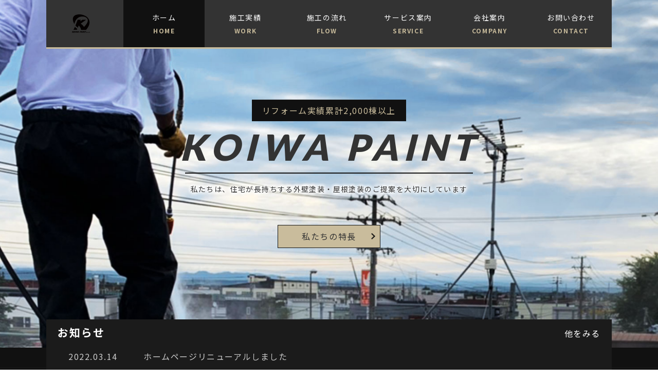

--- FILE ---
content_type: text/html; charset=UTF-8
request_url: https://koiwa-paint.com/
body_size: 7357
content:
<!DOCTYPE html>
<html lang="ja">
<head>
<meta charset="UTF-8">
<meta name="viewport" content="width=device-width, initial-scale=1.0" />
<meta name="author" content="住宅外壁塗装・屋根板金塗装のリフォーム工事なら札幌市白石区の株式会社小岩塗装へ">
<title>住宅外壁塗装・屋根板金塗装のリフォーム工事なら札幌市白石区の株式会社小岩塗装へ</title>
<link rel="SHORTCUT ICON" href="https://koiwa-paint.com/wp/wp-content/themes/koiwapaint/favicon.ico" />
<link rel="stylesheet" href="https://koiwa-paint.com/wp/wp-content/themes/koiwapaint/lib/css/slick.css" media="all" />
<link rel="stylesheet" href="https://koiwa-paint.com/wp/wp-content/themes/koiwapaint/lib/css/twentytwenty.css" media="all" />
<link rel="stylesheet" href="https://koiwa-paint.com/wp/wp-content/themes/koiwapaint/lib/css/vegas.min.css" media="all" />
<link href="https://fonts.googleapis.com/css?family=Lato:400,700,900|Noto+Sans+JP:400,500,700,900&amp;subset=japanese" rel="stylesheet">
<link rel="stylesheet" href="https://koiwa-paint.com/wp/wp-content/themes/koiwapaint/style.css" media="all" />
<script src="http://cdn.jsdelivr.net/particles.js/2.0.0/particles.min.js"></script>
<meta name='robots' content='max-image-preview:large' />
	<style>img:is([sizes="auto" i], [sizes^="auto," i]) { contain-intrinsic-size: 3000px 1500px }</style>
	<link rel='dns-prefetch' href='//ajax.googleapis.com' />
<link rel='stylesheet' id='wp-block-library-css' href='https://koiwa-paint.com/wp/wp-includes/css/dist/block-library/style.min.css?ver=6.7.4' type='text/css' media='all' />
<style id='classic-theme-styles-inline-css' type='text/css'>
/*! This file is auto-generated */
.wp-block-button__link{color:#fff;background-color:#32373c;border-radius:9999px;box-shadow:none;text-decoration:none;padding:calc(.667em + 2px) calc(1.333em + 2px);font-size:1.125em}.wp-block-file__button{background:#32373c;color:#fff;text-decoration:none}
</style>
<style id='global-styles-inline-css' type='text/css'>
:root{--wp--preset--aspect-ratio--square: 1;--wp--preset--aspect-ratio--4-3: 4/3;--wp--preset--aspect-ratio--3-4: 3/4;--wp--preset--aspect-ratio--3-2: 3/2;--wp--preset--aspect-ratio--2-3: 2/3;--wp--preset--aspect-ratio--16-9: 16/9;--wp--preset--aspect-ratio--9-16: 9/16;--wp--preset--color--black: #000000;--wp--preset--color--cyan-bluish-gray: #abb8c3;--wp--preset--color--white: #ffffff;--wp--preset--color--pale-pink: #f78da7;--wp--preset--color--vivid-red: #cf2e2e;--wp--preset--color--luminous-vivid-orange: #ff6900;--wp--preset--color--luminous-vivid-amber: #fcb900;--wp--preset--color--light-green-cyan: #7bdcb5;--wp--preset--color--vivid-green-cyan: #00d084;--wp--preset--color--pale-cyan-blue: #8ed1fc;--wp--preset--color--vivid-cyan-blue: #0693e3;--wp--preset--color--vivid-purple: #9b51e0;--wp--preset--gradient--vivid-cyan-blue-to-vivid-purple: linear-gradient(135deg,rgba(6,147,227,1) 0%,rgb(155,81,224) 100%);--wp--preset--gradient--light-green-cyan-to-vivid-green-cyan: linear-gradient(135deg,rgb(122,220,180) 0%,rgb(0,208,130) 100%);--wp--preset--gradient--luminous-vivid-amber-to-luminous-vivid-orange: linear-gradient(135deg,rgba(252,185,0,1) 0%,rgba(255,105,0,1) 100%);--wp--preset--gradient--luminous-vivid-orange-to-vivid-red: linear-gradient(135deg,rgba(255,105,0,1) 0%,rgb(207,46,46) 100%);--wp--preset--gradient--very-light-gray-to-cyan-bluish-gray: linear-gradient(135deg,rgb(238,238,238) 0%,rgb(169,184,195) 100%);--wp--preset--gradient--cool-to-warm-spectrum: linear-gradient(135deg,rgb(74,234,220) 0%,rgb(151,120,209) 20%,rgb(207,42,186) 40%,rgb(238,44,130) 60%,rgb(251,105,98) 80%,rgb(254,248,76) 100%);--wp--preset--gradient--blush-light-purple: linear-gradient(135deg,rgb(255,206,236) 0%,rgb(152,150,240) 100%);--wp--preset--gradient--blush-bordeaux: linear-gradient(135deg,rgb(254,205,165) 0%,rgb(254,45,45) 50%,rgb(107,0,62) 100%);--wp--preset--gradient--luminous-dusk: linear-gradient(135deg,rgb(255,203,112) 0%,rgb(199,81,192) 50%,rgb(65,88,208) 100%);--wp--preset--gradient--pale-ocean: linear-gradient(135deg,rgb(255,245,203) 0%,rgb(182,227,212) 50%,rgb(51,167,181) 100%);--wp--preset--gradient--electric-grass: linear-gradient(135deg,rgb(202,248,128) 0%,rgb(113,206,126) 100%);--wp--preset--gradient--midnight: linear-gradient(135deg,rgb(2,3,129) 0%,rgb(40,116,252) 100%);--wp--preset--font-size--small: 13px;--wp--preset--font-size--medium: 20px;--wp--preset--font-size--large: 36px;--wp--preset--font-size--x-large: 42px;--wp--preset--spacing--20: 0.44rem;--wp--preset--spacing--30: 0.67rem;--wp--preset--spacing--40: 1rem;--wp--preset--spacing--50: 1.5rem;--wp--preset--spacing--60: 2.25rem;--wp--preset--spacing--70: 3.38rem;--wp--preset--spacing--80: 5.06rem;--wp--preset--shadow--natural: 6px 6px 9px rgba(0, 0, 0, 0.2);--wp--preset--shadow--deep: 12px 12px 50px rgba(0, 0, 0, 0.4);--wp--preset--shadow--sharp: 6px 6px 0px rgba(0, 0, 0, 0.2);--wp--preset--shadow--outlined: 6px 6px 0px -3px rgba(255, 255, 255, 1), 6px 6px rgba(0, 0, 0, 1);--wp--preset--shadow--crisp: 6px 6px 0px rgba(0, 0, 0, 1);}:where(.is-layout-flex){gap: 0.5em;}:where(.is-layout-grid){gap: 0.5em;}body .is-layout-flex{display: flex;}.is-layout-flex{flex-wrap: wrap;align-items: center;}.is-layout-flex > :is(*, div){margin: 0;}body .is-layout-grid{display: grid;}.is-layout-grid > :is(*, div){margin: 0;}:where(.wp-block-columns.is-layout-flex){gap: 2em;}:where(.wp-block-columns.is-layout-grid){gap: 2em;}:where(.wp-block-post-template.is-layout-flex){gap: 1.25em;}:where(.wp-block-post-template.is-layout-grid){gap: 1.25em;}.has-black-color{color: var(--wp--preset--color--black) !important;}.has-cyan-bluish-gray-color{color: var(--wp--preset--color--cyan-bluish-gray) !important;}.has-white-color{color: var(--wp--preset--color--white) !important;}.has-pale-pink-color{color: var(--wp--preset--color--pale-pink) !important;}.has-vivid-red-color{color: var(--wp--preset--color--vivid-red) !important;}.has-luminous-vivid-orange-color{color: var(--wp--preset--color--luminous-vivid-orange) !important;}.has-luminous-vivid-amber-color{color: var(--wp--preset--color--luminous-vivid-amber) !important;}.has-light-green-cyan-color{color: var(--wp--preset--color--light-green-cyan) !important;}.has-vivid-green-cyan-color{color: var(--wp--preset--color--vivid-green-cyan) !important;}.has-pale-cyan-blue-color{color: var(--wp--preset--color--pale-cyan-blue) !important;}.has-vivid-cyan-blue-color{color: var(--wp--preset--color--vivid-cyan-blue) !important;}.has-vivid-purple-color{color: var(--wp--preset--color--vivid-purple) !important;}.has-black-background-color{background-color: var(--wp--preset--color--black) !important;}.has-cyan-bluish-gray-background-color{background-color: var(--wp--preset--color--cyan-bluish-gray) !important;}.has-white-background-color{background-color: var(--wp--preset--color--white) !important;}.has-pale-pink-background-color{background-color: var(--wp--preset--color--pale-pink) !important;}.has-vivid-red-background-color{background-color: var(--wp--preset--color--vivid-red) !important;}.has-luminous-vivid-orange-background-color{background-color: var(--wp--preset--color--luminous-vivid-orange) !important;}.has-luminous-vivid-amber-background-color{background-color: var(--wp--preset--color--luminous-vivid-amber) !important;}.has-light-green-cyan-background-color{background-color: var(--wp--preset--color--light-green-cyan) !important;}.has-vivid-green-cyan-background-color{background-color: var(--wp--preset--color--vivid-green-cyan) !important;}.has-pale-cyan-blue-background-color{background-color: var(--wp--preset--color--pale-cyan-blue) !important;}.has-vivid-cyan-blue-background-color{background-color: var(--wp--preset--color--vivid-cyan-blue) !important;}.has-vivid-purple-background-color{background-color: var(--wp--preset--color--vivid-purple) !important;}.has-black-border-color{border-color: var(--wp--preset--color--black) !important;}.has-cyan-bluish-gray-border-color{border-color: var(--wp--preset--color--cyan-bluish-gray) !important;}.has-white-border-color{border-color: var(--wp--preset--color--white) !important;}.has-pale-pink-border-color{border-color: var(--wp--preset--color--pale-pink) !important;}.has-vivid-red-border-color{border-color: var(--wp--preset--color--vivid-red) !important;}.has-luminous-vivid-orange-border-color{border-color: var(--wp--preset--color--luminous-vivid-orange) !important;}.has-luminous-vivid-amber-border-color{border-color: var(--wp--preset--color--luminous-vivid-amber) !important;}.has-light-green-cyan-border-color{border-color: var(--wp--preset--color--light-green-cyan) !important;}.has-vivid-green-cyan-border-color{border-color: var(--wp--preset--color--vivid-green-cyan) !important;}.has-pale-cyan-blue-border-color{border-color: var(--wp--preset--color--pale-cyan-blue) !important;}.has-vivid-cyan-blue-border-color{border-color: var(--wp--preset--color--vivid-cyan-blue) !important;}.has-vivid-purple-border-color{border-color: var(--wp--preset--color--vivid-purple) !important;}.has-vivid-cyan-blue-to-vivid-purple-gradient-background{background: var(--wp--preset--gradient--vivid-cyan-blue-to-vivid-purple) !important;}.has-light-green-cyan-to-vivid-green-cyan-gradient-background{background: var(--wp--preset--gradient--light-green-cyan-to-vivid-green-cyan) !important;}.has-luminous-vivid-amber-to-luminous-vivid-orange-gradient-background{background: var(--wp--preset--gradient--luminous-vivid-amber-to-luminous-vivid-orange) !important;}.has-luminous-vivid-orange-to-vivid-red-gradient-background{background: var(--wp--preset--gradient--luminous-vivid-orange-to-vivid-red) !important;}.has-very-light-gray-to-cyan-bluish-gray-gradient-background{background: var(--wp--preset--gradient--very-light-gray-to-cyan-bluish-gray) !important;}.has-cool-to-warm-spectrum-gradient-background{background: var(--wp--preset--gradient--cool-to-warm-spectrum) !important;}.has-blush-light-purple-gradient-background{background: var(--wp--preset--gradient--blush-light-purple) !important;}.has-blush-bordeaux-gradient-background{background: var(--wp--preset--gradient--blush-bordeaux) !important;}.has-luminous-dusk-gradient-background{background: var(--wp--preset--gradient--luminous-dusk) !important;}.has-pale-ocean-gradient-background{background: var(--wp--preset--gradient--pale-ocean) !important;}.has-electric-grass-gradient-background{background: var(--wp--preset--gradient--electric-grass) !important;}.has-midnight-gradient-background{background: var(--wp--preset--gradient--midnight) !important;}.has-small-font-size{font-size: var(--wp--preset--font-size--small) !important;}.has-medium-font-size{font-size: var(--wp--preset--font-size--medium) !important;}.has-large-font-size{font-size: var(--wp--preset--font-size--large) !important;}.has-x-large-font-size{font-size: var(--wp--preset--font-size--x-large) !important;}
:where(.wp-block-post-template.is-layout-flex){gap: 1.25em;}:where(.wp-block-post-template.is-layout-grid){gap: 1.25em;}
:where(.wp-block-columns.is-layout-flex){gap: 2em;}:where(.wp-block-columns.is-layout-grid){gap: 2em;}
:root :where(.wp-block-pullquote){font-size: 1.5em;line-height: 1.6;}
</style>
<script type="text/javascript" src="https://ajax.googleapis.com/ajax/libs/jquery/2.1.1/jquery.min.js" id="jquery-js"></script>
<script type="text/javascript" src="https://koiwa-paint.com/wp/wp-content/themes/koiwapaint/lib/js/jquery.waypoints.min.js" id="waypoints-js"></script>
<script type="text/javascript" src="https://koiwa-paint.com/wp/wp-content/themes/koiwapaint/lib/js/slick.min.js" id="slick-js"></script>
<script type="text/javascript" src="https://koiwa-paint.com/wp/wp-content/themes/koiwapaint/lib/js/jquery.event.move.js" id="event.move-js"></script>
<script type="text/javascript" src="https://koiwa-paint.com/wp/wp-content/themes/koiwapaint/lib/js/jquery.twentytwenty.js" id="twentytwenty-js"></script>
<script type="text/javascript" src="https://koiwa-paint.com/wp/wp-content/themes/koiwapaint/lib/js/vegas.min.js" id="vegas-js"></script>
<script type="text/javascript" src="https://koiwa-paint.com/wp/wp-content/themes/koiwapaint/js/custom.js" id="custom-js"></script>
<link rel="https://api.w.org/" href="https://koiwa-paint.com/wp-json/" />
<!-- Global site tag (gtag.js) - Google Analytics -->
<script async src="https://www.googletagmanager.com/gtag/js?id=UA-155887954-1"></script>
<script>
  window.dataLayer = window.dataLayer || [];
  function gtag(){dataLayer.push(arguments);}
  gtag('js', new Date());

  gtag('config', 'UA-155887954-1');
</script>

</head>

<body id="page" class="home blog">
<header>
	<div class="gnav">
		<h1 class="nav_logo"><a href="https://koiwa-paint.com/">外壁や屋根塗装リフォームなら札幌市白石区の株式会社小岩塗装へお任せください</a></h1>
		<p class="sp_nav_logo"><a href="https://koiwa-paint.com/"><img src="https://koiwa-paint.com/wp/wp-content/themes/koiwapaint/images/logo-w.svg" alt="戸建て住宅塗装専門店の株式会社小岩塗装"/></a></p>
  <div id="nav_toggle">
  <div class="flex f-aic">
    <div id="nav_toggle_h">
      <span></span>
      <span></span>
      <span></span>
    </div>
  </div>
</div>
<nav>
<ul id="menu-navigation" class="nav flex f-c"><li id="menu-item-17" class="menu-item menu-item-type-custom menu-item-object-custom current-menu-item current_page_item menu-item-home menu-item-17"><a href="https://koiwa-paint.com/" aria-current="page">ホーム<span>HOME</span></a></li>
<li id="menu-item-18" class="menu-item menu-item-type-custom menu-item-object-custom menu-item-18"><a href="https://koiwa-paint.com/category/works/">施工実績<span>WORK</span></a></li>
<li id="menu-item-14" class="menu-item menu-item-type-post_type menu-item-object-page menu-item-14"><a href="https://koiwa-paint.com/flow/">施工の流れ<span>FLOW</span></a></li>
<li id="menu-item-15" class="menu-item menu-item-type-post_type menu-item-object-page menu-item-15"><a href="https://koiwa-paint.com/service/">サービス案内<span>SERVICE</span></a></li>
<li id="menu-item-16" class="menu-item menu-item-type-post_type menu-item-object-page menu-item-16"><a href="https://koiwa-paint.com/company/">会社案内<span>COMPANY</span></a></li>
<li id="menu-item-13" class="menu-item menu-item-type-post_type menu-item-object-page menu-item-13"><a href="https://koiwa-paint.com/contact/">お問い合わせ<span>CONTACT</span></a></li>
</ul><ul class="nav_sp">
  <li><a href="https://koiwa-paint.com/category/news/">お知らせ<span>NEWS</span></a></li>
  <li class="nav_sp_txt u-line">塗装に関するお悩みごとは、<br><span>お気軽にご相談ください</span></li>
  <li class="nav_sp_tel"><a herf="tel:0115981257">011-598-1257</a></li>
  <li class="nav_sp_logo">
    <img src="https://koiwa-paint.com/wp/wp-content/themes/koiwapaint/images/logo-b.svg" alt="株式会社小岩塗装">
    <p>株式会社 小岩塗装</p>
  </li>
</ul>
</nav>
	</div>
</header>
<div class="mainimg">
	<div class="mainimg_box">
		<p class="mainimg_sub">リフォーム実績累計2,000棟以上</p>
		<p class="mainimg_nm">KOIWA PAINT</p>
		<h2>私たちは、住宅が長持ちする外壁塗装・屋根塗装のご提案を大切にしています</h2>
		<p class="btn_p btn_gld"><a href="https://koiwa-paint.com/service/">私たちの特長</a></p>
	</div>
</div>

<section class="tnews">
  <div class="tnews_area">
    <div class="container1100">
      <div class="tnews_box">
        <div class="flex-w f-sb">
          <h2>お知らせ</h2>
          <p class="ul_info_more"><a href="https://koiwa-paint.com/category/news/">他をみる</a></p>
        </div>
        <ul class="ul_info single-item">
                  <li class="flex f-aic">
            <a href="https://koiwa-paint.com/news001/">
              <p class="flex f-aic">
                <span class="ymd">2022.03.14</span>
                <span>ホームページリニューアルしました</span>
              </p>
            </a>
          </li>
                </ul>
      </div>
    </div>
  </div>
</section>
<section class="t3">
  <div class="t3_box container1100">
    <h2 class="h2ttl"><i>WORKS</i><span>戸建住宅の外壁や屋根塗装をはじめ、住宅リフォームの施工実績です</span></h2>
    <ul class="t32 flex-w f-sb">
          <li class="imgWrap slide_bk animation-box slideIN">
        <a href="https://koiwa-paint.com/work005/">
          <figure><img src="https://koiwa-paint.com/wp/wp-content/uploads/2022/08/IMG_6295-scaled.jpg" alt=""/></figure>
          <div class="t311">
            <h3>戸建て住宅の外壁塗り替え工事</h3>
            <p class="category">戸建住宅</p>
            <p class="area">札幌市南区真駒内 </p>
						<ul class="flex-w ul_tag"><li>外壁塗装</li></ul>            <p class="btn_next">MORE</p>
          </div>
        </a>
      </li>
            <li class="imgWrap slide_bk animation-box slideIN">
        <a href="https://koiwa-paint.com/work004/">
          <figure><img src="https://koiwa-paint.com/wp/wp-content/uploads/2021/04/work_mv004.jpg" alt=""/></figure>
          <div class="t311">
            <h3>テナントの内装仕上げ工事</h3>
            <p class="category">店舗・テナント</p>
            <p class="area">札幌市西区</p>
						<ul class="flex-w ul_tag"><li>内装塗装</li><li>家具塗装</li></ul>            <p class="btn_next">MORE</p>
          </div>
        </a>
      </li>
            <li class="imgWrap slide_bk animation-box slideIN">
        <a href="https://koiwa-paint.com/work003/">
          <figure><img src="https://koiwa-paint.com/wp/wp-content/uploads/2021/04/work_mv003.jpg" alt=""/></figure>
          <div class="t311">
            <h3>外壁の塗り壁仕上｜人気のジョリパット</h3>
            <p class="category">戸建住宅</p>
            <p class="area">札幌市手稲区</p>
						<ul class="flex-w ul_tag"><li>外壁塗装</li><li>屋根塗装</li></ul>            <p class="btn_next">MORE</p>
          </div>
        </a>
      </li>
            <li class="imgWrap slide_bk animation-box slideIN">
        <a href="https://koiwa-paint.com/work001/">
          <figure><img src="https://koiwa-paint.com/wp/wp-content/uploads/2021/04/work_mv001.jpg" alt=""/></figure>
          <div class="t311">
            <h3>ガレージのシャッター塗替え工事｜アパート一棟を再塗装</h3>
            <p class="category">店舗・テナント</p>
            <p class="area">札幌市中央区</p>
						<ul class="flex-w ul_tag"><li>内装塗装</li><li>家具塗装</li><li>鉄部塗装</li></ul>            <p class="btn_next">MORE</p>
          </div>
        </a>
      </li>
          </ul>
    <div class="t33">
      <p>施工の種類からお探しの方は、こちらから</p>
      <ul class="flex-w f-sb">
        <li><a href="https://koiwa-paint.com/tag/roofpaint/"><span>#屋根塗装</span></a></li>
        <li><a href="https://koiwa-paint.com/tag/sidingpaint/"><span>#外壁塗装</span></a></li>
        <li><a href="https://koiwa-paint.com/tag/interiorpaint/"><span>#内装塗装</span></a></li>
        <li><a href="https://koiwa-paint.com/tag/ironpaint/"><span>#鉄部塗装</span></a></li>
        <li><a href="https://koiwa-paint.com/tag/furniturepaint/"><span>#家具塗装</span></a></li>
        <li><a href="https://koiwa-paint.com/tag/linepaint/"><span>#ライン引</span></a></li>
        <li><a href="https://koiwa-paint.com/tag/otherpaint/"><span>#他の塗装</span></a></li>
      </ul>
    </div>
    <p class="btn_p"><a href="https://koiwa-paint.com/category/works/">施工実績の一覧へ</a></p>
  </div>
  <div class="t3_bk">
    <span></span>
    <span></span>
    <span></span>
    <span></span>
    <span></span>
    <span></span>
    <span></span>
    <span></span>
    <span></span>
    <span></span>
    <span></span>
    <span></span>
    <span></span>
    <span></span>
    <span></span>
    <span></span>
    <span></span>
    <span></span>
    <span></span>
    <span></span>
    <span></span>
    <span></span>
    <span></span>
    <span></span>
    <span></span>
    <span></span>
    <span></span>
    <span></span>
    <span></span>
    <span></span>
    <span></span>
    <span></span>
    <span></span>
    <span></span>
    <span></span>
  </div>
</section>
<section class="t5">
  <div class="t34 container1100">
    <h2 class="h2ttl"><i>STRONG POINT</i><span>戸建て住宅、マンション、アパートのリフォーム工事やテナント改修工事、<br class="pc">工場の改修工事まで塗装工事のご提案ならお任せください。</span></h2>
    <ul>
      <li class="animation-box slide__in slide__right">
        <a href="https://koiwa-paint.com/category/works/">
          <div class="t341">
            <h3 class="t341_ttl"><span>01</span>住宅外壁・屋根塗装やテナント改修の施工実績</h3>
            <p class="t341_p">2,000件以上の経験。</p>
          </div>
        </a>
      </li>
      <li class="animation-box slide__in slide__right delay15">
        <a href="https://koiwa-paint.com/service/">
          <div class="t341">
            <h3 class="t341_ttl"><span>02</span>安心の低価格で高品質をお約束</h3>
            <p class="t341_p">施工費が高い理由、安い理由ご存知ですか。</p>
          </div>
        </a>
      </li>
      <li class="animation-box slide__in slide__right delay20">
        <a href="https://koiwa-paint.com/flow/">
          <div class="t341">
            <h3 class="t341_ttl"><span>03</span>施工の流れ</h3>
            <p class="t341_p">施工の流れ施工の流れ施工の流れ施工の流れ</p>
          </div>
        </a>
      </li>
    </ul>
  </div>
</section>
<section class="t2">
  <div class="aligncenter">
    <h2 class="h2ttl"><i>SERVICE</i><span>お勧めの外壁塗装や屋根塗装のご案内</span></h2>
  </div>
  <div class="t2_box flex f-aic">
    <div class="t22">
      <ul>
        <li class="s_item01">
          <h3>木部塗装 #<span>01</span></h3>
          <div class="copy"><span>”木の外壁”や</span><br class="pc"><span>”ウッドデッキ”の塗り替え</span></div>
          <p class="p_attention">を左右にスワイプしてBefore／Afterが確認できます</p>
          <div class="t221" id="container1">
            <img src="https://koiwa-paint.com/wp/wp-content/themes/koiwapaint/images/img002-01b.jpg" alt="木材外壁の塗装前" />
            <img src="https://koiwa-paint.com/wp/wp-content/themes/koiwapaint/images/img002-01.jpg" alt="木材外壁の塗装後" />
          </div>
        </li>
        <li class="s_item02">
          <h3>金属系塗装 #<span>02</span></h3>
          <div class="copy"><span>”ガルバリウム鋼板の外壁”や</span><br class="pc"><span>”屋根”の塗り替え</span></div>
          <p class="p_attention">を左右にスワイプしてBefore／Afterが確認できます</p>
          <div class="t221" id="container1">
            <img src="https://koiwa-paint.com/wp/wp-content/themes/koiwapaint/images/img002-02b.jpg" alt="金属系外壁の塗装前" />
            <img src="https://koiwa-paint.com/wp/wp-content/themes/koiwapaint/images/img002-02.jpg" alt="金属系外壁の塗装後" />
          </div>
        </li>
        <li class="s_item03">
          <h3>塗り壁 #<span>03</span></h3>
          <div class="copy"><span>”人気のジョリパット”や</span><br class="pc"><span>”室内の漆喰”塗装</span></div>
          <p class="p_attention">を左右にスワイプしてBefore／Afterが確認できます</p>
          <div class="t221" id="container1">
            <img src="https://koiwa-paint.com/wp/wp-content/themes/koiwapaint/images/img002-03b.jpg" alt="塗り壁の塗装前" />
            <img src="https://koiwa-paint.com/wp/wp-content/themes/koiwapaint/images/img002-03.jpg" alt="塗り壁の塗装後" />
          </div>
        </li>
        <li class="s_item04">
          <h3>窯業系塗装 #<span>04</span></h3>
          <div class="copy"><span>”窯業系サイディングウッドデッキ”の塗り替え</span></div>
          <p class="p_attention">を左右にスワイプしてBefore／Afterが確認できます</p>
          <div class="t221" id="container1">
            <img src="https://koiwa-paint.com/wp/wp-content/themes/koiwapaint/images/img002-04b.jpg" alt="窯業系サイディングの塗装前" />
            <img src="https://koiwa-paint.com/wp/wp-content/themes/koiwapaint/images/img002-04.jpg" alt="窯業系サイディングの塗装後" />
          </div>
        </li>
        <li class="s_item05">
          <h3>コンクリート塗装 #<span>05</span></h3>
          <div class="copy"><span>”コンクリート（SI）”の塗り替えや補修</span></div>
          <p class="p_attention">を左右にスワイプしてBefore／Afterが確認できます</p>
          <div class="t221" id="container1">
            <img src="https://koiwa-paint.com/wp/wp-content/themes/koiwapaint/images/img002-05b.jpg" alt="コンクリート壁の塗装前" />
            <img src="https://koiwa-paint.com/wp/wp-content/themes/koiwapaint/images/img002-05.jpg" alt="コンクリート壁の塗装後" />
          </div>
        </li>
      </ul>
    </div>
    <div class="t21">
      <ul>
        <li id="s_item01" class="s_item animation-box slide__in slide__right"><a href="https://koiwa-paint.com/service/#woodpaint"><span>#01</span>”木を使った外壁”や”ウッドデッキ”など木部塗装<figure class="sp"><img src="https://koiwa-paint.com/wp/wp-content/themes/koiwapaint/images/img002-01.jpg" alt="木材外壁の塗装後"/></figure></a></li>
        <li id="s_item02" class="s_item animation-box slide__in slide__right delay15"><a href="https://koiwa-paint.com/service/#metalpaint"><span>#02</span>金属系サイディングのリフォーム工事<figure class="sp"><img src="https://koiwa-paint.com/wp/wp-content/themes/koiwapaint/images/img002-02.jpg" alt="金属系外壁の塗装後" /></figure></a></li>
        <li id="s_item03" class="s_item animation-box slide__in slide__right delay20"><a href="https://koiwa-paint.com/service/#nurikabe"><span>#03</span>塗り壁で雰囲気をアップ<figure class="sp"><img src="https://koiwa-paint.com/wp/wp-content/themes/koiwapaint/images/img002-03.jpg" alt="塗り壁の塗装後" /></figure></a></li>
        <li id="s_item04" class="s_item animation-box slide__in slide__right delay15"><a href="https://koiwa-paint.com/service/#siding"><span>#04</span>窯業系サイディングの塗り替え<figure class="sp"><img src="https://koiwa-paint.com/wp/wp-content/themes/koiwapaint/images/img002-01.jpg" alt="窯業系サイディングの塗装後" /></figure></a></li>
        <li id="s_item05" class="s_item animation-box slide__in slide__right delay20"><a href="https://koiwa-paint.com/service/#concrete"><span>#05</span>コンクリート打ちっぱなし（SI）塗装<figure class="sp"><img src="https://koiwa-paint.com/wp/wp-content/themes/koiwapaint/images/img002-05.jpg" alt="コンクリート壁の塗装後" /></figure></a></li>
      </ul>
    </div>
  </div>
</section>
<section class="t4">
  <div class="container1100">
    <h2 class="h2ttl"><i>PLAN</i><span>戸建住宅、賃貸物件、テナント改修工事など<br>幅広い分野の知識と経験を活かした塗装のご提案をいたします</span></h2>
    <div class="t41 flex-w f-sb">
      <div class="animation-box slide__in slide__up">
        <div class="t41box">
          <div class="t411">
            <h3>戸建て住宅</h3>
            <h3>HOUSE</h3>
          </div>
          <p>House</p>
          <a href="https://koiwa-paint.com/service/house/"></a>
        </div>
        <figure class="animation-box slide_bk"><img src="https://koiwa-paint.com/wp/wp-content/themes/koiwapaint/images/img004-01.jpg" alt=""></figure>
      </div>
      <div class="animation-box slide__in slide__up">
        <div class="t41box">
          <div class="t411">
            <h3>集合住宅</h3>
            <h3>APARTMENT</h3>
          </div>
          <p>Apartment</p>
          <a href="https://koiwa-paint.com/service/apartment/"></a>
        </div>
        <figure class="animation-box slide_bk"><img src="https://koiwa-paint.com/wp/wp-content/themes/koiwapaint/images/img004-02.jpg" alt="マンション・アパート"></figure>
      </div>
      <div class="animation-box slide__in slide__up">
        <div class="t41box">
          <div class="t411">
            <h3>店舗・テナント</h3>
            <h3>TENANT</h3>
          </div>
          <p>Tenant</p>
          <a href="https://koiwa-paint.com/service/tenant/"></a>
        </div>
        <figure class="animation-box slide_bk"><img src="https://koiwa-paint.com/wp/wp-content/themes/koiwapaint/images/img004-03.jpg" alt="店舗・テナント"></figure>
      </div>
      <div class="animation-box slide__in slide__up">
        <div class="t41box">
          <div class="t411">
            <h3>工場・その他</h3>
            <h3>FACTORY</h3>
          </div>
          <p>Factory</p>
          <a href="https://koiwa-paint.com/service/factory/"></a>
        </div>
        <figure class="animation-box slide_bk"><img src="https://koiwa-paint.com/wp/wp-content/themes/koiwapaint/images/img004-04.jpg" alt=""></figure>
      </div>
    </div>
  </div>
</section>

<div class="pageup"><p><a href="#page"><img src="https://koiwa-paint.com/wp/wp-content/themes/koiwapaint/images/icon_b_u.png" alt="戻る"></a></p></div>
  <div class="bread"><div class="container1600"></div></div>
<footer>
  <div class="footer_upper">
    <div class="footer_box">
      <h2 class="footer_log"><a href="https://koiwa-paint.com/">株式会社 小岩塗装</a></h2>
      <div class="footer_address">
        <p>北海道札幌市の外壁塗装や屋根板金塗装が得意なリフォーム会社</p>
        <p>〒003-0869<br class="sp"> 北海道札幌市白石区川下731-7（内）</p>
        <ul class="flex f-c">
          <li>TEL. 011-598-1257</li>
          <li>FAX. 011-598-1259</li>
        </ul>
      </div>
      <div class="footer_area">
        <h3>対応地域</h3>
        <ul class="flex-w f-sb">
          <li>札幌市 中央区</li>
          <li>札幌市 北区</li>
          <li>札幌市 南区</li>
          <li>札幌市 東区</li>
          <li>札幌市 西区</li>
          <li>札幌市 豊平区</li>
          <li>札幌市 白石区</li>
          <li>札幌市 厚別区</li>
          <li>札幌市 清田区</li>
          <li>札幌市 手稲区</li>
          <li>北広島市</li>
          <li>江別市</li>
          <li>恵庭市</li>
          <li>千歳市</li>
          <li>石狩市</li>
          <li>小樽市</li>
          <li>苫小牧市</li>
          <li>旭川市</li>
          <li>北海道全域</li>
        </ul>
      </div>
    </div>
    <!-- <div class="gmap gmap_footer">
      <iframe src="https://www.google.com/maps/embed?pb=!1m14!1m8!1m3!1d384391.65144149214!2d141.2538249175999!3d43.00841693194012!3m2!1i1024!2i768!4f13.1!3m3!1m2!1s0x5f0b2c1231e6e69b%3A0xecf4e3d59ae84333!2z44ix5bCP5bKp5aGX6KOF!5e0!3m2!1sja!2sjp!4v1618462431829!5m2!1sja!2sjp" width="auto" height="auto" style="border:0;" allowfullscreen="" loading="lazy"></iframe>
    </div> -->
    <div class="filter"></div>
  </div>

  <!-- <div class="container1024">
    <ul class="footer_navi flex f-c">
      <li><a href="https://koiwa-paint.com/">HOME</a></li>
      <li><a href="https://koiwa-paint.com/works/">実績</a></li>
      <li><a href="https://koiwa-paint.com/flow/">施工の流れ</a></li>
      <li><a href="https://koiwa-paint.com/service/">サービス内容</a></li>
      <li><a href="https://koiwa-paint.com/about/">会社案内</a></li>
      <li><a href="https://koiwa-paint.com/qa/">よくある質問</a></li>
      <li><a href="https://koiwa-paint.com/contact/#privacypolicy/">プライバシーポリシー</a></li>
    </ul>
  </div> -->

  <div class="footer_copy">
    <address class="small">Copyright&copy; 2017–2026 KoiwaPaint All Rights Reserved.</address>
  </div>
</footer>

      <script>
    $(function() {
      $('.mainimg').vegas({
          timer: false,
          slides: [
              { src: "https://koiwa-paint.com/wp/wp-content/themes/koiwapaint/images/mv001.jpg" },
              { src: "https://koiwa-paint.com/wp/wp-content/themes/koiwapaint/images/mv002.jpg" },
              { src: "https://koiwa-paint.com/wp/wp-content/themes/koiwapaint/images/mv003.jpg" }
          ],
          transition: 'flash',
          animation: 'kenburnsUp',
          transitionDuration: 1500,
          delay: 10000,
          animationDuration: 18000,
          timer: false,
      });
    });
    </script>
  </body>
</html>


--- FILE ---
content_type: text/css
request_url: https://koiwa-paint.com/wp/wp-content/themes/koiwapaint/style.css
body_size: 11876
content:
@charset "utf-8";
/**********************************************************/
/*  共通
/**********************************************************/
*{margin:0px;padding:0px;}
*, :after, :before {box-sizing: border-box;}
/* html,body{margin:0; padding:0;} */
html{overflow-y:scroll;font-size:62.5%;}
body{
  background-color:#fff;
  font-size:1.6rem;
  font-family: 'Noto Sans JP', "ヒラギノ角ゴ ProN W3", Hiragino Kaku Gothic ProN, "メイリオ", Meiryo, sans-serif;
  letter-spacing: .1em;
  line-height: 2;
  color: #333;
}
p{
  /* margin-bottom: 2.5%; */
  margin-bottom: 30px;
}
a{
  text-decoration: none;
  color: #333;
  transition: 0.3s;
}
a:hover{
  opacity: 0.6;
  transition: 0.6s;
}
a:active, a:focus {outline: 0;}
img{border:0;}
dl, ol, ul{margin: 0;}
dl dt{width: 30%;font-weight: initial;}
dl dd{width: 70%;}
ul li{list-style: none;}
table {
  width: 100%;
  border-collapse: collapse;
}
table tr td {
  padding: 4% 2%;
  border-bottom: solid 1px #ddd;
}
table tr td:nth-of-type(1) {width: 30%;}
table tr td:nth-of-type(2) {width: 70%;}
h1, h2, h3, h4, h5, h6{
  margin: 0;
  padding: 0 0 60px;
  line-height: 1.4;
}
h1{font-size: 4.0rem;}
h2{
  font-size: 2.1rem;
  font-weight: 600;
  display: inline-block;
  letter-spacing: .1em;
}
h3{font-size: 2.1rem;}
img{max-width: 100%;height: auto;vertical-align: middle;}
figure{margin: 0; line-height: 0;}
select{position: relative;}
.aligncenter{
  display: block;
  text-align: center;
  margin: auto;
}
.alignleft{
  display: block;
  text-align: left;
  margin-right: auto;
}
.alignright{
  display: block;
  text-align: right;
  margin-left: auto;
}
.objectfit{
  object-fit: cover;
  font-family: 'object-fit: cover;';
  width: 100%;
  height: 100%;
}
.flex {
	display: -webkit-box;
  display: -ms-flexbox;
  display: flex;
  -webkit-box-pack: start;
  -ms-flex-pack: start;
  justify-content: flex-start;
  /* align-items: flex-start */
}
.flex-w {
	display: -webkit-box;
  display: -ms-flexbox;
  display: flex;
  -ms-flex-wrap: wrap;
  flex-wrap: wrap;
  -webkit-box-pack: start;
  -ms-flex-pack: start;
  justify-content: flex-start;
}
.flex img, .flex-w img{align-items: flex-start}
.f-sb {
  -webkit-box-pack: justify;
  -ms-flex-pack: justify;
  justify-content: space-between;
}
.f-c {
  -webkit-box-pack: center;
  -ms-flex-pack: center;
  justify-content: center;
}
.f-aic {
  -webkit-box-align: center;
  -ms-flex-align: center;
  -ms-grid-row-align: center;
  align-items: center;
}
.f-e {
  -webkit-box-align: flex-end;
  -ms-flex-align: flex-end;
  -ms-grid-row-align: flex-end;
  align-items: flex-end;
}
.f-r {
  -webkit-box-orient:horizontal;
  -webkit-box-direction:reverse;
  -ms-flex-direction:row-reverse;
  flex-direction:row-reverse;
}
.sp{display: none!important;}
.mc{margin-left: auto;margin-right: auto;}
.m0{margin: 0;}
.disp-none {display: none;}
.container{
  position: relative;
  width: 92%;
  max-width: 800px;
  margin: 0 auto;
}
.container1600{
  position: relative;
  width: 92%;
  max-width: 1600px;
  margin: 0 auto;
}
.container1400{
  position: relative;
  width: 92%;
  max-width: 1400px;
  margin: 0 auto;
}
.container1100{
  position: relative;
  width: 92%;
  max-width: 1100px;
  margin: 0 auto;
}
.h2{font-size: 4.8rem;}
.h3{
  font-size: 2.4rem;
  border-bottom: solid 1px #e5eaec;
  padding-bottom: 10px;
  margin-bottom: 50px;
}
.h3:before{content: '';}
.btn_p{
  position: relative;
  text-align: center;
  margin: 0;
  z-index: 9;
}
.btn_p a{
  display: block;
  color: #333;
  padding: 3% 6%;
}
.btn_next{
  position: relative;
  margin-bottom: 0;
  font-size: 1.4rem;
  text-align: right;
  padding-right: 40px;
}
.btn_next:after, .btn_p:after{
  content: '';
  position: absolute;
  display: block;
  top: 50%;
  right: 2%;
  width: 18px;
  height: 18px;
  transform: translateY(-50%) translateX(0);
  background-image: url(images/icon_w.png);
  background-repeat: no-repeat;
  background-size: cover;
  background-position: center;
  -webkit-transition: all .6s ease;
  transition: all .6s ease;
}
.btn_p:after{background-image: url(images/icon_b.png);}
.btn_p:hover:after{right: 0;}
.btn_p:hover{background-color: #c9bc9c;}
.btn_p.btn_gld{background-color: #c9bc9c;}
.btn_p.btn_gld:hover{background-color: #fff;}
.p_red{color: red;}
.p_red span{color: red; background-color: yellow; font-weight: bold;}
/* ////////////////////////////////////////////////////////////////////// */
/*  ヘッダー
/* ////////////////////////////////////////////////////////////////////// */
header{
  position: fixed;
  z-index: 999;
  width: 100%;
}
header h1 {padding-bottom: 0;}
header figure{margin: 0;}
/* ////////////////////////////////////////////////////////////////////// */
/*  グローバルメニュー
/* ////////////////////////////////////////////////////////////////////// */
.gnav{
  position: relative;
  max-width: 1100px;
  width: 87.5%;
  margin: auto;
}
.nav_logo{
  margin: 0;
  font-size: 1.4rem;
}
.sp_nav_logo{display: none;}
nav{
  position: absolute;
  top: 0;
  width: 100%;
  z-index: 999;
  background: #333;
  border-bottom: solid 3px #c9bc9c;
  background-image: url(images/logo.svg);
  background-repeat: no-repeat;
  background-size: 35px;
  background-position: 50px center;

}
.nav_sp{display: none;}
#nav_toggle {display: none;}
nav ul{margin: auto auto auto 150px;}
nav ul li{width: 16.66667%;}
nav ul li a{
  display: block;
  font-size: 1.4rem;
  color: #fff;
  padding: 20px 5px 20px;
  text-align: center;
  text-decoration:none;
  transition: none;
  -webkit-transition: none;
  -moz-transition: none;
  -o-transition: none;
  -ms-transition: none;
  -webkit-transition: all .3s ease;
  transition: all .3s ease;
}
nav ul li a span{
  display: block;
  font-size: 1.2rem;
  font-weight: 600;
  color: #c9bc9c;
}
nav ul li:hover a{
  text-decoration:none;
  background: #111;
}
nav ul li.current-menu-item a{
  background-color: #111;
  color: #fff;
}
ul.sub-menu {
  position: absolute;
  z-index: 1;
  display: none;
  width: 100%;
  left: 0;
  margin: 0;
}
ul.sub-menu li {
  display: block;
  float: left;
  padding: 0;
  width: 25%;
}
nav ul li.menu-item-has-children:hover .sub-menu {
  display: block;
}
ul.sub-menu li a {
  font-size: 1.4rem;
  padding: 6% 1%;
  text-align: center;
  color: #fff;
  background-color: #111;
}


@media(max-width:767px){
  .gnav{background-color: #111;}
  .gnav h1.nav_logo{display: none;}
  .sp_nav_logo{
    display: block;
    margin: 0;
  }
  .sp_nav_logo a{
    padding: 8px 0;
    line-height: 0;
    display: inline-block;
  }
  .sp_nav_logo img{width: 24px;}
  .dis_block {
    display: block;
    position: fixed;
    z-index: 99998;
    overflow-y: scroll;
  }
  .nav_sp{display: block;}
  nav{
    display: none;
    background-image: none;
    background-color: #333;
    position: absolute;
    top: 0;
    left: 0;
    bottom: 0;
    width: 100%;
    margin: 0;
    padding: 0;
  }
  .nav{margin-top: 40px;}
  header nav ul li:last-child{border: none;}
  header nav ul li a{
    position: relative;
    width: 100%;
    text-align: left;
    border-bottom: solid 1px #ddd;
    padding: 20px 15px 20px;
  }
  header nav ul li a:after{
    content: '';
    display: inline-block;
    width: 10px;
    height: 10px;
    border: 5px solid transparent;
    border-left: 5px solid #c9bc9c;
    position: absolute;
    top: 50%;
    right: 10px;
    transform: translateY(-50%) translateX(0);
  }
  nav ul{
    border-bottom: 0;
    margin: 0;
  }
  nav ul li{width: 100%;}
  /*開閉ボタン*/
  #nav_toggle{
    position: fixed;
    display: block;
    padding: 3%;
    top: 0;
    right: 0;
    z-index: 99999;
  }
  #nav_toggle_h{
    width: 24px;
    height: 24px;
    position: relative;
    top: 1px;
    z-index: 999;
  }
  #nav_toggle div {position: relative;}
  #nav_toggle span{
    display: block;
    height: 2px;
    border-radius: 1px;
    /* background: #c9bc9c; */
    background: #fff;
    position:absolute;
    width: 100%;
    left: 0;
    -webkit-transition: 0.5s ease-in-out;
    -moz-transition: 0.5s ease-in-out;
    transition: 0.5s ease-in-out;
  }
  #nav_toggle span:nth-child(1){top:0px;}
  #nav_toggle span:nth-child(2){top:8px;}
  #nav_toggle span:nth-child(3){top:16px;}
  .open #nav_toggle span:nth-child(1) {
    top: 12px;
     -webkit-transform: rotate(135deg);
    -moz-transform: rotate(135deg);
    transform: rotate(135deg);
  }
  .open #nav_toggle span:nth-child(2) {
    width: 0;
    left: 50%;
  }
  .open #nav_toggle span:nth-child(3) {
    top: 12px;
    -webkit-transform: rotate(-135deg);
    -moz-transform: rotate(-135deg);
    transform: rotate(-135deg);
  }
  .nav_sp_txt, .nav_sp_tel, .nav_sp_logo{text-align: center;}
  .nav_sp_txt{
    color: #fff;
    font-size: 1.4rem;
    margin: 10% 0 5%;
  }
  .nav_sp_tel a{
    font-size: 2.2rem;
    margin: 5% 0 10%;
    font-weight: 600;
    color: #fff;
    text-align: center;
    border-bottom: 0;
    padding: 0;
  }
  .nav_sp_tel a:before{
    content: 'TEL.';
    margin-right: 15px;
    font-size: 1.4rem;
  }
  .nav_sp_tel a:after{content: none;}
  .nav_sp_logo img{width: 55px;}
  .nav_sp_logo p{
    color: #555;
    font-size: 1.2rem;
    text-align: center;
    margin-bottom: 10%;
  }
}
/* ////////////////////////////////////////////////////////////////////// */
/*  スライダー
/* ////////////////////////////////////////////////////////////////////// */
.mainimg{
  position: relative;
  color: #fff;
  /* background-image: url(images/mv001.jpg); */
  background-repeat: no-repeat;
  background-size: cover;
  background-position: top center;
  height: 94vh;
}
.mainimg_box{
  color: #333;
  position: absolute;
  width: 100%;
  text-align: center;
  top: 50%;
  left: 0;
  transform: translateY(-50%) translateX(0);
}
.mainimg_box .btn_p{
  max-width: 200px;
  margin: auto;
  color: #333;
  border: solid 1px #111;
}
.mainimg_sub{
  background-color: #111;
  color: #c9bc9c;
  display: block;
  padding: 5px 12px;
  max-width: 300px;
  margin: 0 auto 15px;
}
.mainimg_nm{
  font-size: 7rem;
  font-weight: 900;
  font-family: 'Lato';
  font-style: italic;
  letter-spacing: 10px;
  line-height: 1;
  position: relative;
}
.mainimg_nm:after{
  content: '';
  background-color: #111;
  position: absolute;
  bottom: -25%;
  left: 50%;
  transform: translateX(-50%);
  max-width: 560px;
  width: 94%;
  height: 2px;
}
.mainimg h2{
  font-size: 1.4rem;
  font-weight: normal;
  text-shadow: 1px 1px 7px rgb(255 255 255 / 79%), -1px 1px 7px rgb(255 255 255 / 79%), 1px -1px 7px rgb(255 255 255 / 79%), -1px -1px 7px rgb(255 255 255 / 79%), 1px 0px 7px rgb(255 255 255 / 79%), 0px 1px 7px rgb(255 255 255 / 79%), -1px 0px 7px rgb(255 255 255 / 79%), 0px -1px 7px rgb(255 255 255 / 79%);

}
.h1{
  font-size: 4.0rem;
  font-weight: 600;
}
.subimg{
  position: relative;
  background-repeat: no-repeat;
  background-size: cover;
  background-position: center;
  background-color: #f9f9f9;
  /* -webkit-filter: grayscale(60%);
  filter: grayscale(60%); */
}
.subimg_contact{background-image: url(images/submv-00.jpg);}
.subimg_flow{background-image: url(images/submv-01.jpg);}
.subimg_service{background-image: url(images/submv-02.jpg);}
.subimg_company{background-image: url(images/submv-03.jpg);}
.subimg.subimg_single h1{
  color: #333;
  text-shadow: 1px 1px 7px rgb(255 255 255 / 30%), -1px 1px 7px rgb(255 255 255 / 30%), 1px -1px 7px rgb(255 255 255 / 30%), -1px -1px 7px rgb(255 255 255 / 30%), 1px 0px 7px rgb(255 255 255 / 30%), 0px 1px 7px rgb(255 255 255 / 30%), -1px 0px 7px rgb(255 255 255 / 30%), 0px -1px 7px rgb(255 255 255 / 30%);
}
.subimg_ttl{
  padding: 8% 4.16667vw 4%;
  text-align: center;
}
.subimg h1{
  color: #fff;
  font-size: 4.2rem;
  font-style: italic;
  padding-bottom: 2%;
  line-height: 1.4;
}
.subimg h1 span{
  display: block;
  font-size: 1.6rem;
  padding: 1% 0;
}
.subimg_bk{
  background-repeat: no-repeat;
  background-size: cover;
  background-position: center;
  background-color: #fafafa;
  height: 85vh;
}
.subimg_bk_ttl{
  position: relative;
  margin: 0 4.16667vw 6%;
  height: 100%;
}
.subimg_bk_ttl_h1{
  position: absolute;
  width: 100%;
  top: 50%;
  left: 0;
  transform: translateY(-50%);
}
.subimg_bk_ttl_h1 h1{
  color: #333;
  text-shadow: 1px 1px 7px rgb(255 255 255 / 30%), -1px 1px 7px rgb(255 255 255 / 30%), 1px -1px 7px rgb(255 255 255 / 30%), -1px -1px 7px rgb(255 255 255 / 30%), 1px 0px 7px rgb(255 255 255 / 30%), 0px 1px 7px rgb(255 255 255 / 30%), -1px 0px 7px rgb(255 255 255 / 30%), 0px -1px 7px rgb(255 255 255 / 30%);
}
.subimg_bk_ttl_h1 .ul_tag{margin-bottom: 1.5%;}
.subimg_bk_ttl_h1 .ul_tag li{font-size: 1.4rem;}
.subimg_bk_ttl_h1 .cat{font-size: 1.6rem;}
.work_box.t3{
  padding-top: 0;
  padding-bottom: 8%;
  background-color: #fff;
}
.work_box.t3:before{content: none;}
.work_box.t3:after{content: none;}
.work_box.t3 .work_main{
  position: relative;
  z-index: 9;
}
.work_box .t3_bk span{background-color: #eeeae6;}
.work_box ul{margin-top: 2%;}
.work_box ul li{
  width: 19%;
  margin-bottom: 2%;
  cursor: pointer;
  border: solid 1px #ddd;
  border-radius: 5px;
  line-height: 0;
}
.work_box img{border-radius: 5px;}


/* ////////////////////////////////////////////////////////////////////// */
/*  TOPページ
/* ////////////////////////////////////////////////////////////////////// */
.h2ttl{
  position: relative;
  font-size: 4.0rem;
  font-weight: 600;
  font-style: italic;
  display: inline-block;
  letter-spacing: .1em;
  line-height: 1.1em;
  /* padding: 0 0 8%; */
  padding: 0 0 4%;
}
.h2ttl span {
  display: block;
  font-size: 1.4rem;
  font-weight: normal;
  line-height: 1.4;
  margin-top: 10px;
}
.h2ttl i {
  font-family: 'Lato';
  color: #c9bc9c;
}
.h3ttl{
  display: inline-block;
  transform: skewX(-15deg);
  margin-left: 5px;
  margin-bottom: 15px;
  padding: 2px 10px;
  background: #fff;
  color: #333;
  font-size: 1.4rem;
  text-align: center;
}
.h3ttl span {
  display: block;
  transform: skewX(15deg);
}
.attl {position: relative;}
.attl:after{
  content: '';
  position: absolute;
  display: block;
  top: 50%;
  right: 5px;
  width: 18px;
  height: 18px;
  transform: translateY(-50%) translateX(0);
  background-image: url(images/icon_w.png);
  background-repeat: no-repeat;
  background-size: cover;
  background-position: center;
}
.tnews{
  position: relative;
  margin: 0;
}
.tnews_area{
  color: #fff;
  width: 100%;
  z-index: 9;
  position: absolute;
  bottom: 0;
  transform: translateY(50%);
}
.tnews_box{
  background-color: #1b1b1b;
  padding: 1% 2%;
}
.tnews_box h2{
  display: block;
  padding-bottom: 5px;
}
.t2{
  position: relative;
  /* padding: 0 4.16667vw; */
  padding-top: 6%;
  padding-bottom: 20%;
  background-color: #fff;
  margin: 0;
}
.t2 .h2ttl{padding: 0 4.16667vw 8%;}
.t2_box{position: relative;}
.t2_box:after{
  content: '';
  position: absolute;
  top: -15%;
  right: 0;
  width: 60%;
  height: 130%;
  background-color: #eeeae6;
  display: block;
}
.t21{
  width: 32%;
  margin-left: auto;
  margin-right: 2%;
}
.t22{
  position: relative;
  width: 65%;
  height: 130%;
}
.t21 ul li a{
  position: relative;
  z-index: 9;
  padding: 5% 2%;
  /* background: #eeeae6; */
  background-color: #f9f9f9;
  display: block;
  max-width: 700px;
  width: 100%;
  margin-left: auto;
  margin-right: 4%;
  margin-bottom: 1px;
  color: #333;
  display: inline-flex;
  align-items: center;
}
.t21 ul li:nth-of-type(even) a{background: #fff;}
.t21 ul li a span{
  font-size: 3.2rem;
  font-style: italic;
  margin-right: 15px;
}
.t21 ul li a:after{
  content: '';
  display: block;
  position: absolute;
  top: 50%;
  right: 2%;
  transform: translateY(-50%)  translateX(0);
  width: 18px;
  height: 18px;
  background-image: url(images/icon_b.png);
  background-repeat: no-repeat;
  background-size: cover;
  background-position: center;
  -webkit-transition: all .6s ease;
  transition: all .6s ease;
}
.t21 ul li a:hover{
  background: -webkit-gradient(linear,left top,right top,from(#c9bc9c),to(#f1e3c3));
  background: linear-gradient(to right,#c9bc9c,#f1e3c3);
  opacity: 1;
}
.t21 ul li a:hover:after{right: 0;}
.t22 ul li{
  position: absolute;
  height: auto;
  width: 100%;
  top: 50%;
  left: 0;
  transform: translateY(-50%);
  z-index: 9;
  -webkit-transition: all .6s ease;
  transition: all .6s ease;
}
.t22 ul li.active_li{opacity: 1;}
.t22 ul li.deactive_li{opacity: 0; z-index: 0;}
.t22 ul li h3{
  position: absolute;
  top: 4%;
  left: 4.16667vw;
  z-index: 9;
  font-weight: normal;
  padding: 0;
  font-size: 1.8rem;
  color: #fff;
}
.t22 ul li h3 span{
  font-size: 2.8rem;
  font-style: italic;
}
p.p_attention{
  color: #000;
  margin-bottom: 10px;
  font-size: 1.2rem;
}
p.p_attention:before{
  content: '';
  display: inline;
  background-image: url(images/icon001-b.png);
  background-repeat: no-repeat;
  background-position: center;
  background-size: contain;
  padding: 0px 8px 3px;
  margin-right: 3px;
}
.t22 ul li p.p_attention{
  position: absolute;
  bottom: 0;
  left: 50%;
  transform: translateX(-50%);
  color: #fff;
  z-index: 9;
}
.t22 ul li p.p_attention:before{background-image: url(images/icon001.png);}
.t22 ul li .copy{
  position: absolute;
  top: 10%;
  left: 4.16667vw;
  z-index: 9;
}
.copy{
  font-size: 3rem;
  font-weight: 400;
  color: #fff;
}
.copy span{
  background-color: #111;
  padding: 10px 15px;
  display: inline-block;
  margin-bottom: 1%;
  position: relative;
}
.t22 li .t221{
  height: 700px;
  position: relative;
  z-index: 1;
}
.t3{
  position: relative;
  margin: 0;
  overflow: hidden;
  padding-top: 10%;
  padding-bottom: 10%;
  background-color: #898989;
  color: #fff;
}
.t3:before{
  content: '';
  position: absolute;
  left:0;
  top: 0;
  transform: skewY(2deg);
  transform-origin: top right;
  z-index: 0;
  width:100%;
  height:100%;
  background:#111;
}
/* .t3:after{
  content: '';
  background-image: url(images/bk004.png);
  background-repeat: no-repeat;
  background-size: contain;
  background-position: left bottom;
  position: absolute;
  bottom: 0;
  left: 0;
  width: 100%;
  height: 1000px;
} */
.t3 .t3_box{
  position: relative;
  z-index: 1;
  /* padding: 0 4.16667vw; */
}
.t3 .btn_p{
  background-color: #c9bc9c;
  max-width: 450px;
  /* margin: 0 auto 6%; */
  margin: 0 auto;
}
.t3_bk{
  width: 100%;
  height: 100vh;
  position: absolute;
  top: 0;
  bottom: 0;
  left: 0;
  right: 0;
}
.t3_bk span{
  margin-top: calc(5.55556vh - 1px);
  height: 1px;
  width: 100%;
  background-color: #1b1b1b;
  display: block;
}
.t311 h3{
  font-size: 2rem;
  padding-bottom: 5px;
}
.t311 .category{
  position: absolute;
  top: 0;
  right: 0;
  border-top-right-radius: 5px;
  background-color: #1b1b1b;
  color: #fff;
  font-size: 1.4rem;
  text-align: center;
  padding: 0.5% 2%;
  letter-spacing: 2px;
  margin-bottom: 0;
}
.t311 .area{font-size: 1.4rem; color: #c9bc9c;}
.t311 .ul_tag{margin: 1% 0;}
.t311 .ul_tag li{font-size: 1.4rem; color: #333;}
ul.t32{
  position: relative;
  margin: 0 auto;
}
ul.t32>li{
  position: relative;
  z-index: 9;
  width: 49%;
  margin-bottom: 10%;
  border-bottom: solid 3px #c9bc9c;
  background-color: #1b1b1b;
}
ul.t32>li a figure{
  position: relative;
  border-top-left-radius: 5px;
  border-top-right-radius: 5px;
}
ul.t32>li:hover figure img{
  opacity: 0.65;
  -webkit-filter: grayscale(100%);
  filter: grayscale(100%);
}
ul.t32>li:hover figure:after{
  content: 'More Detail';
  position: absolute;
  top: 50%;
  left: 50%;
  transform: translateY(0) translateX(-50%);
  color: #fff;
  font-size: 3rem;
  font-weight: 700;
  font-style: italic;
  font-family: "Lato";
}

ul.t32>li .t311{
  padding: 3%;
  /* background-color: #1b1b1b; */
  color: #fff;
}
ul.t32>li a:hover .btn_next:after{right: 0;}
ul.t32 .t311 h3{font-size: 1.8rem;padding-bottom: 1%;}
ul.t32 .t311 .area{margin-bottom: 0;}
.t33{
  color: #fff;
  /* background-color: #1b1b1b; */
  padding: 2% 2%;
  max-width: 1100px;
  width: 100%;
  margin: 0 auto 6%;
}
.t33 ul{margin-bottom: 3%;}
.t33 ul li{
  position: relative;
  display: inline-block;
  overflow: hidden;
}
.t33 ul li a{
  display: block;
  background-color: #111;
  color: #fff;
  padding: 5px 15px;
  border-bottom: solid 3px #c9bc9c;
}
.t33 ul li a span{
  -webkit-transition: all 0.6s ease;
  transition: all 0.6s ease;
  transform: translateY(0);
}
.t33 ul li a:hover span{
  display: block;
  transform: translateY(80px);
}
.t33 ul li a span:before{
  content: 'MORE';
  position: absolute;
  left: 50%;
  transform: translateY(-80px) translateX(-50%);
}
.t34{
  position: relative;
  /* padding-top: 12%; */
  /* margin: 0 auto;
  max-width: 1100px;
  width: 100%; */
}
.t34 .h2ttl{text-align: left; color: #fff;}
.t34 ul{padding: 6% 0;}
.t34 ul li{
  position: relative;
  margin-bottom: 6%;
  text-align: left;
}
.t34 ul li:nth-of-type(2){margin-left: 6%;}
.t34 ul li:nth-of-type(3){margin-left: 12%;}
.t34 ul li a{color: #fff;}
.t341{
  position: relative;
  max-width: 700px;
  width: 100%;
}
.t341_ttl{
  font-size: 2.4rem;
  font-weight: normal;
  margin-bottom: 1em;
  padding: 0;
}
.t341_p{
  color: #c1c1c1;
  margin-left: 75px;
}
.t34 ul li:nth-of-type(2) .t341{max-width: 640px;}
.t34 ul li:nth-of-type(3) .t341{max-width: 580px;}
.t341:after{
  content: '';
  display: block;
  position: absolute;
  top: 50%;
  right: 2%;
  transform: translateY(-50%) translateX(0);
  width: 18px;
  height: 18px;
  background-image: url(images/icon_w.png);
  background-repeat: no-repeat;
  background-size: cover;
  background-position: center;
  -webkit-transition: all .6s ease;
  transition: all .6s ease;
}
.t341:hover:after{right: 0;}
.t341_ttl span{
  font-size: 4.8rem;
  font-family: "Lato";
  font-weight: 700;
  margin-right: 15px;
}
.t34 ul li a:hover .t341_ttl {
  color: #c9bc9c;
  /* text-shadow: 1px 1px 1px #333; */
  /* text-shadow: 1px 1px 7px rgb(255 255 255 / 79%), -1px 1px 7px rgb(255 255 255 / 79%), 1px -1px 7px rgb(255 255 255 / 79%), -1px -1px 7px rgb(255 255 255 / 79%), 1px 0px 7px rgb(255 255 255 / 79%), 0px 1px 7px rgb(255 255 255 / 79%), -1px 0px 7px rgb(255 255 255 / 79%), 0px -1px 7px rgb(255 255 255 / 79%); */
}
ul.t341 li a span{
  top: 50%;
  left: 15px;
  transform: translateY(-50%) translateX(0);
  text-align: left;
}
.t4{
  position: relative;
  background-image: url(images/bk001.png);
  background-repeat: no-repeat;
  background-size: cover;
  background-position: left top;
  padding: 8% 0;
  margin: 0;
  margin-top: -6%;
  color: #fff;
  overflow: hidden;
}
.t41>div{width: 21%;}
.t41>div a{
  position: absolute;
  top: 0;
  left: 0;
  right: 0;
  bottom: 0;
  z-index: 1;
}
.t41>div figure img{
  border-radius: 5px;
  opacity: 0.8;
  -webkit-transition: opacity 0.35s;
  transition: opacity 0.35s;
}
.t41>div:hover figure img{
  opacity: 0.65;
  -webkit-filter: grayscale(100%);
  filter: grayscale(100%);
}
.t41>div .t41box{
  position: absolute;
  z-index: 1;
  text-align: center;
  bottom: 0;
  left: 0;
  width: 100%;
  height: 100%;
  color: #fff;
}
.t41>div .t41box .t411{
  position: relative;
  height: 50%;
  width: 100%;
  overflow: hidden;
}
.t41>div .t41box .t411:after{
  content: '';
  display: block;
  position: absolute;
  bottom: 0;
  left: 37.5%;
  width: 25%;
  height: 1px;
  background-color: #fff;
}
.t41>div .t411 h3 {
  position: absolute;
  width: 100%;
  margin: 10px 0;
  left: 0;
  bottom: 0;
  padding: 0 10px;
  -webkit-transition: all 0.6s ease;
  transition: all 0.6s ease;
}
.t41>div:hover .t411 h3:nth-of-type(1){
  -webkit-transform: translateY(150%);
  transform: translateY(150%);
  opacity: 0;
}
.t41>div .t411 h3:nth-of-type(2){
  opacity: 0;
  -webkit-transform: translateY(150%);
  transform: translateY(150%);
}
.t41>div:hover .t411 h3:nth-of-type(2){
  opacity: 1;
  -webkit-transform: translateY(0%);
  transform: translateY(0%);
}

.t5{
  position: relative;
  margin: 0;
  overflow: hidden;
  padding-top: 4%;
  padding-bottom: 4%;
  background-color: #898989;
  color: #fff;
}
.t5:after {
  content: '';
  background-image: url(images/bk004.png);
  background-repeat: no-repeat;
  background-size: contain;
  background-position: left bottom;
  position: absolute;
  bottom: 0;
  left: 0;
  width: 100%;
  height: 1000px;
}

/*  */
.twentytwenty-overlay:hover{background: rgba(0, 0, 0, 0);}
/* ////////////////////////////////////////////////////////////////////// */
/*  page
/* ////////////////////////////////////////////////////////////////////// */
.pageimg .pageimg_l{width: 52%; line-height: 0;}
.pageimg .pageimg_r{width: 48%;}
.pageimg_ttl{
  background-color: #555;
  padding: 6% 4%;
  margin-left: -4%;
  color: #fff;
}
.pageimg_ttl p:last-child{margin-bottom: 0;}
.pageimg_ttl .btn_p{
  background: #c9bc9c;
  max-width: 250px;
}
.page_banner{
  background-color: #111;
  padding: 4% 0;
  overflow: hidden;
}
.page_h2{
  display: block;
  text-align: center;
  padding: 4% 0;
  font-size: 2.4rem;
  font-weight: normal;
}
.page_h2s{
  position: relative;
  font-size: 2.1rem;
  font-weight: normal;
  color: #c9bc9c;
  padding-bottom: 4%;
}
.p1{padding: 8% 0 4%;}
.p11{
  position: relative;
  padding-bottom: 8%;
}
.p11:after{
  content: '';
  position: absolute;
  left: 0;
  bottom: 0;
  display: block;
  width: 100%;
  height: 1500px;
  background-image: url(images/bk005.jpg);
  background-position: bottom center;
  background-repeat: no-repeat;
  background-size: cover;
  z-index: -1;
}
.p11 h3{padding-bottom: 2%;}
.p11 li{
  padding: 4% 2%;
  background-color: #fff;
  list-style: none;
}
.p11 li:nth-of-type(odd){background-color: #eeeae6;}
.p11 li dt{
  position: relative;
  text-align: center;
  font-size: 3rem;
  line-height: 1;
  letter-spacing: 0;
  color: #848484;
  width: 25%;
}
.p11 li dt span{
  display: block;
  font-size: 6rem;
}
.p11 li dd{width: 75%;}
.p11 li dd p{
  margin-bottom: 0;
  color: #555;
  font-size: 1.4rem;
}
.p2{padding: 4% 0 0;}
.p2:nth-of-type(1){padding: 8% 0 0;}
.p2 .pageimg{padding-bottom: 4%;}
.p2 .pageimg .pageimg_r{width: 47%;}
.p2 .pageimg.f-r .pageimg_r{
  margin-left: 0;
  margin-right: -2%;
}
.p21{
  margin-top: 4%;
  margin-bottom: 4%;
  overflow: hidden;
}
.p22{
  background: #333;
  margin: 0 3% 0;
}
.p22 figure{line-height: 0;}
.p22c{
  width: 40%;
  padding: 0 6%;
  color: #fff;
}
.p22c .page_h2 {
  font-size: 3.4rem;
  color: #c9bc9c;
  margin-bottom: 30px;
}
.p22c ul{
  background-color: #555;
  padding: 15px;
  margin-bottom: 30px;
}
.p22c ul li dl dd {text-align: right;}
.servicebox{padding: 4% 0;}
.serviceimg{
  width: 50%;
  padding: 0 2%;
}
.serviceimg img{border-radius: 5px;}
.serviceimg_ttl .page_h2s{
  color: #333;
  /* line-height: 2; */
  margin-top: -4.5rem;
  font-weight: 600;
  font-size: 2.4rem;
  padding-bottom: 8%;
}
.serviceimg_ttl .page_h2s span{
  font-size: 6rem;
  font-weight: 600;
  font-style: italic;
  line-height: 1.2;
}
.serviceimg_ttl .page_h2s span::after{
  content: '';
  display: block;
  margin-bottom: -20px;
}
.serviceimgbk{
  background-color: #eeeae6;
  padding-bottom: 4%;
}
.serviceimg_r{padding-right: 10%;}
.serviceimg_l{padding-left: 10%;}
.serviceimg.serviceimgbk.serviceimg_r{
  margin-left: 1.5%;
  padding-left: 2%;
  border-top-left-radius: 5px;
  border-bottom-left-radius: 5px;
}
.serviceimg.serviceimgbk.serviceimg_l{
  margin-right: 1.5%;
  padding-right: 2%;
  border-top-right-radius: 5px;
  border-bottom-right-radius: 5px;
}
.serviceimg.serviceimg_r{margin-left: 1.5%; padding-left: 0;}
.serviceimg.serviceimg_l{margin-right: 1.5%; padding-right: 0;}
.p3{padding-bottom: 4%;}
.p3 figure{padding: 4% 0;}
.p3 figure img{border-radius: 5px;}
.p3 .gmap{height: 500px;}
/* ////////////////////////////////////////////////////////////////////// */
/*  フッター
/* ////////////////////////////////////////////////////////////////////// */
.pageup{
  background-color: #c9bc9c;
}
.pageup p{margin-bottom: 0;}
.pageup a{
  display: block;
  text-align: center;
  width: 100%;
  max-width: 1110px;
  color: #fff;
  text-decoration: none;
  padding: 5px 0;
  margin: 0 auto;
}
footer {color: #333;}
.footer_upper{
  position: relative;
  padding: 8% 0;
  /* padding: 8% 4.16667vw; */
  text-align: center;
  color: #999;
}
.footer_box{
  position: relative;
  z-index: 1;
  max-width: 1100px;
  width: 94%;
  margin: auto;
}
.footer_log a{
  position: relative;
  padding-left: 100px;
  font-size: 2.1rem;
  font-weight: 600;
  color: #fff;
}
.footer_log a:before{
  content: '';
  display: block;
  position: absolute;
  top: 50%;
  left: 0;
  transform: translateY(-50%) translateX(0);
  background-image: url(images/logo-w.svg);
  height: 70px;
  width: 68px;
  background-size: contain;
  background-repeat: no-repeat;
  background-position: center;
}
.footer_address {color: #fff;}
.footer_address p:nth-child(2){margin-bottom: 10px;}
.footer_address ul li{margin: 0 15px;}
.footer_address ul li a{color: #fff;}
.footer_area{
  margin-top: 8%;
  background-color: #333;
  padding: 2% 4%;
}
.footer_area h3{
  padding-bottom: 2%;
  font-size: 1.8rem;
}
.footer_area ul li{font-size: 1.4rem;}
.footer_area ul li:after{
  content: '、';
  margin-right: 15px;
}
.footer_area ul li:last-child:after{content: none;}
address{
  /* margin-top: 60px; */
  font-size: 1rem;
  background: #c9bc9c;
}
.footer_copy{text-align: center;}
ul.footer_navi{padding-top: 30px;}
ul.footer_navi li{
  padding-left: 15px;
  font-size: 1.2rem;
}
ul.footer_navi li a{color: #333;}
.footer_ttl{
  font-size: 1.8rem;
  padding: 0 0 10px;
}
.filter{
  position: absolute;
  top: 0;
  left: 0;
  bottom: 0;
  right: 0;
  background-color: rgba(18, 18, 18, 0.8);
}
.gmap_footer{
  -webkit-filter: grayscale(100%);
  filter: grayscale(100%);
  position: absolute;
  top: 0;
  left: 0;
  bottom: 0;
  right: 0;
}
.gmap iframe{
  height: 100%;
  width: 100%;
}

/* ////////////////////////////////////////////////////////////////////// */
/*  カテゴリー
/* ////////////////////////////////////////////////////////////////////// */
.cat{
  margin: 0 0 1%;
  color: #fff;
  font-size: 1.2rem;
  font-weight: normal;
  border-radius: 2px;
  display: inline-block;
  text-align: center;
  padding: 1px 4px;
  background-color: #555;
}
/* .cat-info {background: #e2b430;}
.cat-model {background: #a8266e;}
.cat-news03 {background: #225ea8;}
.cat-news04 {background: #2c93a2;}
.cat-news05 {background: #217e43;}
.cat-news06 {background: #c22a33;}
.cat-news07 {background: #44b134;} */
.cat-menu p{
  padding: 5px;
  text-align: center;
}
.cat-menu ul li a{
  font-size: 1.4rem;
  margin-bottom: 2px;
  margin-right: 50px;
  padding: 10px 0 10px 30px;
  display: block;
  background: url(images/icon_w.png) no-repeat 0% 50%;
  line-height: 1.4;
  color: #fff;
}
.cat-menu ul li a .count{
  background-color: #fff;
  color: #333;
  display: inline-block;
  width: 24px;
  height: 24px;
  font-size: 1rem;
  text-align: center;
  line-height: 24px;
  border-radius: 50%;
}
/* .cat-menu .current-cat > a{border-bottom: solid 2px #111;} */

/* ////////////////////////////////////////////////////////////////////// */
/*  投稿記事
/* ////////////////////////////////////////////////////////////////////// */
.single_main{padding: 10% 4%;}
.single_main img{
  margin: auto;
  display: block;
}
.work_main{margin: 10% 0 0;}
.work_main h2{
  position: relative;
  color: #333;
  display: block;
  margin: 0 0 4%;
  padding: 0;
  padding-left: 5%;
}
.work_main h2 span{
  position: absolute;
  font-size: 1.2rem;
  margin-left: 15px;
  margin-bottom: 0;
  padding: 0.2% 0.5%;
  color: #fff;
  right: 0;
}
.work_main h2:before {
  content: '';
  display: inline-block;
  position: absolute;
  top: 50%;
  left: 0;
  transform: translateY(-50%);
  width: 3%;
  height: 2px;
  background-color: #111;
}
.work_main .twentytwenty-container img{border-radius: 5px;}
.work_video_area{
  margin-left: 4%;
  line-height: 0;
  border-radius: 5px;
  border: solid 1px #ddd;
  max-width: 450px;
  width: 100%;
}
.work_video{
  /* max-width: 640px; */
  /* max-width: 450px; */
  width: 100%;
  margin: auto;
}
.work_video video{border-radius: 5px;}
.work_main h3{
  position: relative;
  font-size: 2.1rem;
  font-style: italic;
  margin: 6% 0 2%;
  padding: 0;
  padding-left: 5%;
}
.work_main h3:before{
  content: '';
  display: inline-block;
  position: absolute;
  top: 50%;
  left: 0;
  transform: translateY(-50%);
  width: 3%;
  height: 2px;
  background-color: #111;
}
.work_table{
  margin: 0 auto;
  width: 100%;
}
.work_table tr td{padding: 2% 2%;}
.work_table tr td:first-of-type{
  width: 15%;
  border-bottom: solid 1px #111;
}
.work_table tr td:first-of-type:after{
  content: '';
  display: block;
}
.single_sub{
  padding: 2% 0;
  background-color: #1b1b1b;
}
.single_sub_works{background-color: #1b1b1b;}
.single_sub_news{background-color: #ddd;}
.single_sub_ttl{
  color: #c9bc9c;
  font-weight: 600;
  font-style: italic;
}
.subimg_ttl_l{width: 63%; text-align: left;}
.subimg_ttl_r{width: 33%;}
.single_main_img{
  width: 100%;
  height: 100%;
  padding-top: 50%;
  background-size: cover;
  background-position: center;
  background-repeat: no-repeat;
  border-radius: 5px;
}
.post_area{
  background-color: #333;
  padding: 0 4.16667vw;
}
.post_area img{width: 80px;}
.post_area .flex div{width: 33.3333%;}
.post_area .flex div a{padding: 1% 0; color: #fff;}
.post_area .flex div a span{flex: 1;}
.next_post a,
.previous_post a{font-size: 1.4rem;}
.next_post a img{margin-left: 15px; border-radius: 5px;}
.previous_post a img{margin-right: 15px; border-radius: 5px;}
.back_post{text-align: center;}
.time{
  font-size: 2.4rem;
  letter-spacing: 3px;
  font-style: italic;
}
ul.ul_info li a{
  width: 100%;
  padding: 10px 20px;
  color: #ccc;
  display: block;
}
ul.ul_info li a p{margin: 0;}
ul.ul_info li .ymd{margin-right: 50px;}
.ul_info_more {
  margin-bottom: 0;
  text-align: right;
}
.ul_info_more a{color: #fff;}
.ul_info_cate{margin: 8% 0 4%;}
.ul_info_cate>li{
  width: calc(98%/3);
  border: solid 1px #ddd;
  border-radius: 5px;
  margin-bottom: 4%;
  -webkit-transition: all .6s ease;
  transition: all .6s ease;
}
.ul_info_cate>li a{
  position: relative;
  padding: 15px;
  display: block;
  height: 290px;
}
.ul_info_cate>li:hover{border: solid 1px #111;}
.ul_info_cate>li a .time{
  font-size: 1.4rem;
  line-height: 1.4;
  color: #7b7b7b;
}
.ul_info_cate>li a h2{
  font-size: 1.8rem;
  padding: 10% 0;
}
.ul_tag li{
  display: block;
  margin-right: 5px;
  font-size: 1.0rem;
  font-style: italic;
  background-color: #c9bc9c;
  padding: 0 5px;
}
.ul_tag li:last-of-type{margin-right:0;}
.ul_tag li:before{
  content: '#';
}
/* ////////////////////////////////////////////////////////////////////// */
/*  ページャー
/* ////////////////////////////////////////////////////////////////////// */
.next-p p a{
  color: #f9f9f9;
  font-size: 1.2rem;
  background: #111;
  padding: 10px 20px;
  border-radius: 3px;
}
.pagenavi {
  text-align: center;
  width: 100%;
  font-weight: 700;
}
.pagenavi .page-numbers {
  border-radius: 5px;
  padding: 15px 20px;
  margin: 0 5px;
  display: inline-block;
}
.pagenavi .current {
  background-color: #555;
  border: solid 1px #555;
  color: #fff;
  margin-left: 30px;
}
.pagenavi a.page-numbers {
  background-color: rgba(0, 0, 0, 0.02);
  border: solid 1px rgba(0, 0, 0, 0.1);
}
.pagenavi a.next {
  background-color: initial;
  border: initial;
  color: #333;
}

/* ////////////////////////////////////////////////////////////////////// */
/*  scrolltrigger
/* ////////////////////////////////////////////////////////////////////// */
.slide__in.active {
  transition: transform 1.0s ease,opacity 1.0s ease;
  transition: transform 1.0s ease,opacity 1.0s ease,-webkit-transform 1.0s ease,-moz-transform 1.0s ease,-o-transform 1.0s ease;
  -webkit-transform: translate(0,0);
  -moz-transform: translate(0,0);
  -ms-transform: translate(0,0);
  -o-transform: translate(0,0);
  transform: translate(0,0);
  opacity: 1;
  z-index: 9;
  position: relative;
}
.slide__in {
  transition: transform 1.0s ease,opacity 1.0s ease;
  transition: transform 1.0s ease,opacity 1.0s ease,-webkit-transform 1.0s ease,-moz-transform 1.0s ease,-o-transform 1.0s ease;
  -webkit-transform: translate(0,120px);
  -moz-transform: translate(0,120px);
  -ms-transform: translate(0,120px);
  -o-transform: translate(0,120px);
  transform: translate(0,120px);
  opacity: 0;
}
.slide__right{transform: translateX(-230%);}
.slide__left{transform: translateX(130%);}
.slide__up{transform: translate(0,80px);}
.slide__down{transform: translate(0,-80px);}
.delay15.active {
  transition: transform 1.5s ease,opacity 1.5s ease;
  transition: transform 1.5s ease,opacity 1.5s ease,-webkit-transform 1.5s ease,-moz-transform 1.5s ease,-o-transform 1.5s ease;
}
.delay20.active {
  transition: transform 2.0s ease,opacity 2.0s ease;
  transition: transform 2.0s ease,opacity 2.0s ease,-webkit-transform 2.0s ease,-moz-transform 2.0s ease,-o-transform 2.0s ease;
}
.delay25.active {
  transition: transform 2.5s ease,opacity 2.5s ease;
  transition: transform 2.5s ease,opacity 2.5s ease,-webkit-transform 2.5s ease,-moz-transform 2.5s ease,-o-transform 2.5s ease;
}
/*  */
.slide_bk{
  position: relative;
  opacity: 0;
  transition: all .5s 0s ease;
}
.slide_bk.active{
  -webkit-transition-duration: 1s;
  transition-duration: 1s;
  opacity: 1;
  overflow: hidden;
}
.slide_bk:before{
  background-color: rgba(201,188,156,0.7);
  content: '';
  display: block;
  height: 100%;
  position: absolute;
  transform: translateX(100%);
  transition:all .8s 0s ease;
  width: 100%;
  z-index: 1;
}
.slide_bk.active:before{transform: translateX(-100%);}

/* ////////////////////////////////////////////////////////////////////// */
/* hover */
/* ////////////////////////////////////////////////////////////////////// */
/* 拡大 */
.imgWrap a figure{overflow: hidden;}
.imgWrap a img {
  opacity: 1;
  transition-duration: 0.8s;
  -webkit-transition: 0.8s;
  -moz-transition: 0.8s;
  -o-transition: 0.8s;
  -ms-transition: 0.8s;
}
.imgWrap a img:hover {
  opacity: 0.6;
  transform: scale(1.1);
  -webkit-transform: scale(1.1);
  transition-duration: 0.5s;
  -webkit-transition: 0.5s;
  -moz-transition: 0.5s;
  -o-transition: 0.5s;
  -ms-transition: 0.5s;
}
/* ////////////////////////////////////////////////////////////////////// */
/*  パンくずリスト
/* ////////////////////////////////////////////////////////////////////// */
.bread{
  background-color: #111;
  font-size: 1.4rem;
}
div.breadcrumbs {
  color: #fff;
  padding: 15px 0;
  font-size: 1.4rem;
  letter-spacing: 3px;
}
div.breadcrumbs a{
  color: #fff;
  text-decoration: underline;

}
/* ////////////////////////////////////////////////////////////////////// */
/*  装飾　効果　マーク
/* ////////////////////////////////////////////////////////////////////// */
.u-line span{background: linear-gradient(transparent 90%, #ffbd00 90%);}
.u-line2 span{font-size: 1.2em;background: linear-gradient(transparent 40%, #ffe300 40%);}
/* ////////////////////////////////////////////////////////////////////// */
/*  MW WP Form
/* ////////////////////////////////////////////////////////////////////// */
/*必須マーク*/
.check {
  color: #fff;
  font-size: 1.1rem;
  background-color: #221815;
  padding: 2px 8px;
  margin-left: 15px;
  border-radius: 10px;
}
.contact_flow{
  max-width: 700px;
  width: 100%;
  margin: 10% auto;
}
.contact_flow_ttl{
  position: relative;
  width: 28%;
  background-color: #eeeae6;
  text-align: center;
  padding: 5px 5px;
  border-top-right-radius: 5px;
  border-bottom-left-radius: 5px;
}
.contact_active{background-color: #ffc3c3;}
.contact_flow_ttl:after{
  content: '';
  display: inline-block;
  background-image: url(images/arrow.svg);
  background-position: center;
  background-repeat: no-repeat;
  background-size: contain;
  height: 30px;
  width: 40px;
  position: absolute;
  top: 50%;
  right: -25%;
  transform: translateY(-50%);
}
.contact_flow_ttl:last-of-type:after{content: none;}
.contact_flow_ttl p{margin-bottom: 0;}
.contact_flow_ttl p span{
  background: #111;
  color: #fff;
  display: inline-block;
  padding: 1% 4%;
  border-radius: 5px;
  font-size: 1.2rem;
  font-style: italic;
  margin-bottom: 4%;
}
.contact_flow_ttl p:last-of-type{
  font-size: 2rem;
  font-weight: 600;
}
.mw_wp_form{
  background-color: #fff;
  margin-bottom: 4%;
  padding-bottom: 4%;
}
.mw_wp_form dt {
  width: 30%;
  font-weight: 600;
  padding: 30px 10px;
  margin-bottom: 15px;
  box-sizing: border-box;
  border-left: solid 3px #eeeae6;
  background-color: #eeeae6;
}
.mw_wp_form dd {
  width: 70%;
  padding: 30px 10px;
  box-sizing: border-box;
  background-color: #ffffff;
  border: solid 1px #eeeae6;
  margin-bottom: 15px;
}
.mw_wp_form #submit-button input {
  -webkit-appearance: none;
  margin: 0 auto;
  display: block;
  padding: 10px 70px;
  box-sizing: border-box;
  -webkit-appearance: none;
  border-radius: 5px;
  border: 0;
  background: #eeeae6;
  color: #333;
}
.mw_wp_form #submit-button input:hover{
  opacity: 0.6;
  cursor: pointer;
}
.mw_wp_form p#submit-button{margin-bottom: 0;}
.mwform-radio-field{float: left;}
.mw_wp_form input[type='text'],
.mw_wp_form input[type='email'],
.mw_wp_form textarea{
  width: 100%;
  padding: 10px 10px;
  font-size: 1.6rem;
  border: solid 1px #fafafa;
  border-radius: 6px;
  font-family: initial;
  background: #fafafa;
  box-sizing: border-box;
}
.dd_radio span{margin-right: 15px;}
input::placeholder, textarea::placeholder {color: #cacbcf;}
/* IE */
input:-ms-input-placeholder, textarea:-ms-input-placeholder {color: #cacbcf;}
/* Edge */
input::-ms-input-placeholder, textarea::-ms-input-placeholder {color: #cacbcf;}
/*  */
.txt_privacy{
  height: 250px;
  overflow-y: scroll;
  border: solid 1px #dddddd;
  border-radius: 3px;
  padding: 15px 15px;
  margin: 0 auto 4%;
}
.txt_privacy ol li{margin-left: 20px;}
.txt_privacy p, .txt_privacy li{font-size: 1.2rem; margin-bottom: 0;}
.txt_privacy p span{font-weight: bold;}

@media(max-width:1024px) {
  .t21{width: 48%;}
  .t22{width: 50%;}
  .t21 ul li a{padding: 2% 2%;}
  .t21 ul li a span {font-size: 2.4rem;}
  .t22 ul li .copy {display: none;}
  .copy {font-size: 2rem;}
  .copy span {padding: 5px 10px;}
  .subimg h1{font-size: 3.2rem; padding: 8% 0;}
  .p22 .flex{display: block;}
  .p22 figure {height: 350px;}
  .p22c{width: 100%;}
  .p22c .page_h2{text-align: left;}
  .work_table tr td:first-of-type {width: 20%;}
}

@media(max-width:992px) {}
@media(max-width:767px){
  p{font-size: 1.4rem;text-align: left;}
  th,td {display: block;margin: 0;border: 0;}
  th {width: 100%;}
  td {margin-bottom: 2%; border-top: none;}
  h1{font-size:2.1rem;}
  h2{font-size: 1.8rem; padding: 0 0 30px; line-height: 1.4;}
  h3{font-size: 1.6rem;}
  .pc{display: none!important;}
  .sp{display: block!important;}
  .flex{display: block;}
  .outer-menu .menu > div > div > ul > li{font-size: 2.4rem;}

/*  */
  address{
    margin-top: 0;
    padding: 2% 0;
    line-height: 1.2;
  }
  header{background-color: #111;}
  .mainimg {
    background-position: top;
    background-size: contain;
    margin-bottom: 0;
    padding: 0;
    height: 530px;
  }
  .mainimg_sub {
    width: 94%;
    text-align: center;
    margin: 0 auto 10%;
  }
  .mainimg_nm{
    font-size: 3rem;
    letter-spacing: 6px;
    text-align: center;
  }
  .mainimg h2 {padding: 10% 4%;}
  .navbar{background-color: rgba(255, 255, 255, 0);}
  .navbar-toggler{
    padding: 10px;
    font-size: 1.6rem;
    border-radius: 0.5rem;
  }
  ul.footer_navi{padding-bottom: 30px;}
  ul.footer_navi li {padding-left: 0;}
  ul.footer_navi li a {
    background-color: #ddd;
    display: block;
    margin: 3% 0;
    text-align: center;
    padding: 1% 0;
    color: #3e4454;
  }
  ul.ul_info li a p, .foot11 p{line-height: 1.4;}
  ul.ul_info li .ymd{
    display: block;
    margin-top: 5px;
    margin-bottom: 0;
    font-size: 1.0rem;
  }
  .mw_wp_form{margin-bottom: 18%;}
  .mw_wp_form dl dt{background-color: #f9f9f9 !important;padding: 10px 10px;margin-bottom: 0;}
  .mw_wp_form dt,.mw_wp_form dd{width: 100%;}
  .mw_wp_form dd{width: 100%; padding: 15px 10px 30px}
  .mw_wp_form .dd_radio span{
    width: 100%;
    margin-right: 0;
    margin-bottom: 1em;
  }
  .mw_wp_form .horizontal-item + .horizontal-item{
    margin-left:0!important;
  }
  .mw_wp_form dd input[type='radio']{width: auto;}
  .mw_wp_form input[type='text'], .mw_wp_form input[type='email'], .mw_wp_form textarea{
    background-color: #fff;
    border: solid 1px #555;
  }
  .txt_privacy, .text_center{margin-bottom: 30px;}
  div.breadcrumbs {letter-spacing: 0;}
  table tr td {
    font-size: 1.2rem;
    border-bottom: 0;}
  table tr td:nth-of-type(1){width: 100%;background-color: #eeeae6;}
  table tr td:nth-of-type(2){width: 100%;}
  .outer-menu {
    width: 50px;
    height: 50px;
  }
  .outer-menu .hamburger{
    width: 50px;
    height: 50px;
  }
  .nav_logo img {width: 126px;}

  /*  */
  .tnews_box h2{font-size: 1.4rem;}
  .ul_info_more{font-size: 1rem;}
  .h2ttl{font-size: 2.4rem; padding-bottom: 10%;}
  .h3{
    font-size: 1.8rem;
    margin-bottom: 2em;
    margin-top: 1em;
  }
  ul.ul_info li a{padding: 0;}
  .tnews_area{
    position: static;
    margin: 30px 0;
    transform: translateY(0);
  }
  .t3:after{content: none;}
  .t3 .t3_box{padding: 0 30px 0;}
  ul.t32 .t311 h3{
    font-size: 1.4rem;
    font-weight: normal;
    padding: 5% 0;
  }
  ul.t32>li{width: 100%;}
  ul.t32>li:hover figure:after{
    font-size: 1.4rem;
    font-weight: 700;
  }
  .t311 .category, .t311 .btn_next, ul.t32 .t311 .area, .t33 ul li a{font-size: 1.2rem;}
  .t311 .ul_tag li{font-size: 1.0rem;}
  .t311 .ul_tag{margin: 2% 0 10%;}
  .t33{display: none;}
  .t341:after{right: -10%;}
  .t341_ttl span{
    display: block;
    font-size: 2rem;
    color: #c9bc9c;
  }
  .t341_ttl{
    font-size: 1.8rem;
    letter-spacing: 1px;
    border-bottom: solid 1px;
  }
  .t341_p{
    color: #eee;
    margin-left: 0;
  }
  .t34 ul li{
    margin-right: 10%;
    margin-bottom: 3em;
  }
  .t34 ul li:nth-of-type(2),.t34 ul li:nth-of-type(3){margin-left: 0;}
  .t21, .container1100, .container1600, .footer_box{
    width: 100%;
    padding: 0 30px 0;
  }
  /* .tnews_area .container1100{
    padding: 0 15px 0;
  } */
  .tnews_box li a span{
    overflow: hidden;
    display: block;
    height: 20px;
  }
  .t22{display: none;}
  .t2_box:after{content: none;}
  .t21 ul li a{
    display: block;
    line-height: 1.4;
    padding: 0;
  }
  .t21 ul li a span{display: block;}
  .t21 ul li a figure{margin: 5% 0 10%;}
  .t21 ul li a figure img{border-radius: 5px;}
  .t21 ul li a:after{content: none;}
  .t21 ul li a, .t2{background-color: #fff;}
  .t41>div{width: 48%; margin-bottom: 10%;}
  .t41>div .t41box p{text-align: center; color: #eee;}
  .t41>div .t411 h3{font-size: 1.4rem; font-weight: normal; padding: 0 5px;}
  h2.footer_log{display: block; text-align: left;}
  h2.footer_log a{padding-left: 65px;}
  h2.footer_log a:before{height: 45px; width: 60px;}
  .footer_upper{padding: 18% 0;}
  .footer_area{margin: 20% 0 0;}
  .footer_address p:first-of-type{margin-bottom: 10%;}
  .footer_address p:nth-child(2){letter-spacing: 0;}
  .footer_area ul li{font-size: 1.0rem;}
  .footer_area ul li:after{margin-right: 0;}

  /*  */
  .work_main h2 span{
    position: static;
    display: block;
    margin: 0;
    width: 150px;
    text-align: center;
  }
  .work_table tr td{margin-bottom: 0;}
  .work_table tr td:first-of-type{
    width: 100%;
    border-bottom: 0;
  }
  .cat{font-size: 1.2rem;}
  .cat-menu{
    overflow-x: scroll;
    -webkit-overflow-scrolling: touch;
    padding: 0 0 5px;
  }
  .cat-menu .flex{display: flex;}
  .cat-menu ul li a{
    white-space: nowrap;
    margin-right: 15px;
    font-size: 1.2rem;
  }
  .cat-menu ul li a .count{
    width: 20px;
    height: 20px;
    line-height: 20px;
  }
  /*  */
  .single_sub_ttl{margin-bottom: 15px;}
  .subimg h1{font-size: 2.4rem; margin-top: 1em;}
  .subimg h1 span{font-size: 1.2rem;}
  .subimg_bk_ttl_h1 .cat{font-size: 1.4rem;}
  .subimg_ttl_l, .subimg_ttl_r{width: 100%;}
  .ul_info_cate{margin: 18% 0 10%;}
  .ul_info_cate>li{width: 100%; margin-bottom: 8%;}
  .ul_info_cate>li a{height: auto;}
  .ul_info_cate>li a h2{font-size: 1.6rem; line-height: 1.4;}
  .ul_info_cate>li a .time{font-size: 1.0rem; margin-top: 3%;}
  .ul_tag li {font-size: 1.0rem;}
  .work_video_area{margin-left: 0; margin-bottom: 30px}
  .work_box.t3{padding-bottom: 18%;}
  .work_box ul li{width: 33.333%;}
  .work_main h2, .work_main h3{
    margin: 2em 0 1em;
    font-size: 1.8rem;
  }
  .work_main h3, .time{font-size: 1.8rem;}
  .post_area{padding-top: 8%; padding-bottom: 8%;}
  .post_area .flex div{width: 100%;}
  .post_area .flex div img{width: 36px;}
  .post_area .flex div a{font-size: 1.2rem;}
  .post_area .flex div.back_post a{
    display: inline-block;
    padding: 2em 0;
    margin: 0;
  }
  .previous_post, .next_post{position: relative;}
  .previous_post a{margin-right: 5%;}
  .next_post a{margin-left: 5%;}
  .previous_post a:after, .next_post a:after{
    content: '';
    display: inline-block;
    border: 5px solid transparent;
    border-left: 5px solid #fff;
    position: absolute;
    top: 50%;
    right: 0;
    transform: translateY(-50%) translateX(0);
    background-image: none;
  }
  .next_post a:after{
    border-right: 5px solid #fff;
    border-left: 0;
    left: 0;
    right: auto!important;
  }
  .single_main{padding: 18% 0;}

  /*  */
  .pageimg .pageimg_l{width: 100%;}
  .pageimg .pageimg_r{
    width: 92%;
    margin: 5% auto 0;
  }
  .pageimg_ttl{margin-left: 0;}
  .p11 li {
    padding: 4%;
    margin-bottom: 15px;
    background-color: #fff0;
  }
  .p11 li dt{
    font-size: 2rem;
    width: 100%;
    text-align: left;
    margin-bottom: 5px;
    color: #333;
  }
  .p11 li dd{width: 100%;}
  .p11 li dt span{font-size: 3rem; display: inline-block;}
  .p11 h3{
    padding: 3px 6px;
    margin-bottom: 10px;
    display: inline-block;
    font-weight: normal;
    font-size: 1.4rem;
    color: #fff;
    background-color: #c9bc9c;
  }

  /*  */
  .subimg_bk{height: 65vh;}
  .servicebox {padding: 10% 0;}
  .serviceimg {width: 100%;}
  .p23 dl dt, .p23 dl dd{width: 100%;}
  .p22 figure{height: 250px;}
  .p22c .page_h2{
    font-size: 2.1rem;
    margin-bottom: 15px;
  }
  .p22c ul li dl dt, .p22c ul li dl dd{
    font-size: 1.4rem;
    width: 50%;
  }
  /* .p23 .page_h2, .p22c .page_h2{font-size: 2rem;margin-bottom: 0;}
  .serviceimg_ttl .page_h2s{font-size: 1.8rem;} */
  .serviceimg_ttl .page_h2s{
    font-size: 2.1rem;
    letter-spacing: 0;
  }
  .page_h2{font-size: 2rem;margin-bottom: 0;}
  .page_h2s{font-size: 1.8rem;}
  .serviceimg.serviceimgbk.serviceimg_r, .serviceimg.serviceimgbk.serviceimg_l,
  .serviceimg.serviceimg_r, .serviceimg.serviceimg_l {
    margin-left: 0;
    margin-right: 0;
    margin-top: 30px;
    padding-left: 30px;
    padding-right: 30px;
  }

  /*  */
  .contact_flow_ttl{
    /* width: 100%;
    display: flex;
    -webkit-box-pack: justify;
    -ms-flex-pack: justify;
    justify-content: space-between;
    align-items: center;
    margin-bottom: 2em; */
  }
  .contact_flow_ttl p{text-align: center;}
  .contact_flow_ttl:after{
    /* content: '';
    display: inline-block;
    border: 20px solid transparent;
    border-top: 10px solid #111;
    position: absolute;
    top: 110%;
    right: 50%;
    transform: translateY(0%) translateX(50%);
    background-image: none; */
    height: 10px;
    width: 20px;
  }
  .contact_flow_ttl p:last-of-type {
    font-size: 1.0rem;
    font-weight: 400;
  }
  .contact_flow_ttl p span{
    font-size: 1rem;
  }

  .subimg_contact{background-position: left;}
  .subimg_flow{background-position: left bottom;}
  .subimg_service{}
  .subimg_company{}


}

@media(max-width:480px){

}


canvas{ display: block; vertical-align: bottom; }
/* ---- particles.js container ---- */
#particles-js{
  position:fixed;
  width: 100%;
  height: 100vh;
  top: 0;
  z-index: -1;
}
/* ---- stats.js ---- */
.count-particles{ background: #000022; position: absolute; top: 48px; left: 0; width: 80px; color: #13E8E9; font-size: .8em; text-align: left; text-indent: 4px; line-height: 14px; padding-bottom: 2px; font-family: Helvetica, Arial, sans-serif; font-weight: bold; }
.js-count-particles{ font-size: 1.1em; }
#stats, .count-particles{ -webkit-user-select: none; margin-top: 5px; margin-left: 5px; }
#stats{ border-radius: 3px 3px 0 0; overflow: hidden; }
.count-particles{ border-radius: 0 0 3px 3px; }


--- FILE ---
content_type: image/svg+xml
request_url: https://koiwa-paint.com/wp/wp-content/themes/koiwapaint/images/logo-w.svg
body_size: 2536
content:
<?xml version="1.0" encoding="utf-8"?>
<!-- Generator: Adobe Illustrator 16.0.0, SVG Export Plug-In . SVG Version: 6.00 Build 0)  -->
<!DOCTYPE svg PUBLIC "-//W3C//DTD SVG 1.1//EN" "http://www.w3.org/Graphics/SVG/1.1/DTD/svg11.dtd">
<svg version="1.1" id="レイヤー_1" xmlns="http://www.w3.org/2000/svg" xmlns:xlink="http://www.w3.org/1999/xlink" x="0px"
	 y="0px" width="68.271px" height="70.425px" viewBox="0 0 68.271 70.425" enable-background="new 0 0 68.271 70.425"
	 xml:space="preserve">
<g>
	<path fill="#FFFFFF" d="M1.533,63.9H3.18l-0.579,2.162L4.912,63.9h2.188l-2.518,2.155l1.072,3.565H3.626L3.132,67.27l-1.111,0.954
		l-0.374,1.396H0L1.533,63.9z"/>
	<path fill="#FFFFFF" d="M6.009,66.765c0.25-0.936,0.688-1.663,1.313-2.184C7.947,64.06,8.693,63.8,9.558,63.8
		c0.888,0,1.504,0.256,1.847,0.768c0.344,0.512,0.393,1.227,0.146,2.15c-0.18,0.669-0.432,1.218-0.756,1.645
		c-0.325,0.43-0.717,0.764-1.176,1c-0.461,0.24-0.988,0.358-1.578,0.358c-0.603,0-1.072-0.101-1.412-0.31
		c-0.339-0.205-0.571-0.531-0.697-0.977C5.802,67.99,5.832,67.435,6.009,66.765z M7.654,66.771c-0.154,0.58-0.165,0.994-0.032,1.246
		c0.132,0.254,0.371,0.38,0.716,0.38c0.354,0,0.662-0.125,0.922-0.373c0.261-0.247,0.476-0.69,0.649-1.329
		c0.143-0.539,0.147-0.933,0.01-1.181c-0.136-0.249-0.376-0.373-0.726-0.373c-0.334,0-0.634,0.125-0.902,0.379
		C8.023,65.773,7.811,66.189,7.654,66.771z"/>
	<path fill="#FFFFFF" d="M12.886,63.9h1.655l-1.533,5.721h-1.655L12.886,63.9z"/>
	<path fill="#FFFFFF" d="M15.173,63.9h1.564l-0.293,3.188l1.679-3.188h1.553l-0.025,3.191l1.425-3.191h1.556l-2.709,5.721h-1.617
		l0.029-3.604l-1.896,3.604h-1.612L15.173,63.9z"/>
	<path fill="#FFFFFF" d="M24.417,68.679h-1.87l-0.51,0.941h-1.685l3.529-5.721h1.809l0.464,5.721H24.43L24.417,68.679z
		 M24.401,67.44l-0.028-2.058l-1.134,2.058H24.401z"/>
	<path fill="#FFFFFF" d="M30.69,63.9h2.739c0.597,0,1.002,0.15,1.219,0.455c0.212,0.305,0.248,0.734,0.099,1.301
		c-0.155,0.577-0.438,1.027-0.851,1.352c-0.411,0.326-0.949,0.49-1.611,0.49h-0.903l-0.569,2.123h-1.656L30.69,63.9z M31.692,66.339
		h0.403c0.317,0,0.559-0.059,0.719-0.178c0.16-0.117,0.266-0.268,0.313-0.451c0.05-0.185,0.032-0.334-0.043-0.457
		c-0.08-0.125-0.273-0.188-0.58-0.188h-0.471L31.692,66.339z"/>
	<path fill="#FFFFFF" d="M37.329,68.679h-1.87l-0.51,0.941h-1.684l3.525-5.721h1.813l0.461,5.721h-1.725L37.329,68.679z
		 M37.315,67.44l-0.028-2.058L36.15,67.44H37.315z"/>
	<path fill="#FFFFFF" d="M40.823,63.9h1.654l-1.531,5.721h-1.655L40.823,63.9z"/>
	<path fill="#FFFFFF" d="M43.296,63.9h1.543l1.155,3.158L46.84,63.9h1.552l-1.533,5.721h-1.553l-1.147-3.143l-0.841,3.143h-1.553
		L43.296,63.9z"/>
	<path fill="#FFFFFF" d="M48.743,63.9h5.012l-0.384,1.416h-1.683l-1.15,4.305H48.89l1.154-4.305h-1.682L48.743,63.9z"/>
</g>
<g>
	<path fill="#FFFFFF" d="M54.89,68.453l0.657,0.233c-0.108,0.215-0.233,0.399-0.374,0.544c-0.146,0.145-0.303,0.255-0.477,0.328
		c-0.177,0.074-0.382,0.111-0.621,0.111c-0.291,0-0.513-0.045-0.673-0.135c-0.159-0.091-0.274-0.25-0.35-0.479
		c-0.069-0.229-0.061-0.518,0.036-0.874c0.128-0.474,0.343-0.839,0.644-1.091c0.302-0.256,0.668-0.385,1.098-0.385
		c0.337,0,0.581,0.074,0.732,0.221c0.152,0.146,0.235,0.369,0.248,0.669l-0.774,0.176c-0.002-0.087-0.013-0.149-0.027-0.192
		c-0.027-0.064-0.07-0.117-0.128-0.152c-0.057-0.039-0.123-0.055-0.207-0.055c-0.186,0-0.35,0.078-0.49,0.244
		c-0.107,0.116-0.193,0.305-0.266,0.563c-0.085,0.316-0.098,0.535-0.038,0.65c0.057,0.121,0.166,0.176,0.33,0.176
		c0.153,0,0.289-0.045,0.393-0.143C54.71,68.772,54.804,68.632,54.89,68.453z"/>
	<path fill="#FFFFFF" d="M55.79,68.195c0.126-0.472,0.344-0.834,0.655-1.093c0.313-0.265,0.685-0.396,1.119-0.396
		c0.441,0,0.748,0.131,0.92,0.387c0.173,0.258,0.197,0.613,0.076,1.074c-0.091,0.336-0.219,0.608-0.381,0.822
		c-0.16,0.217-0.356,0.381-0.59,0.5c-0.229,0.12-0.49,0.18-0.787,0.18c-0.301,0-0.537-0.051-0.704-0.155
		c-0.173-0.101-0.288-0.265-0.349-0.487C55.687,68.807,55.7,68.529,55.79,68.195z M56.612,68.196
		c-0.077,0.294-0.084,0.499-0.017,0.621c0.069,0.128,0.186,0.188,0.358,0.188c0.176,0,0.33-0.059,0.461-0.184
		c0.129-0.121,0.237-0.344,0.323-0.664c0.073-0.271,0.074-0.466,0.007-0.59c-0.068-0.125-0.188-0.189-0.361-0.189
		c-0.166,0-0.316,0.064-0.451,0.19C56.798,67.697,56.69,67.906,56.612,68.196z"/>
	<path fill="#FFFFFF" d="M58.593,68.824h0.792l-0.213,0.797H58.38L58.593,68.824z"/>
	<path fill="#FFFFFF" d="M59.644,68.835h0.793l-0.176,0.65c-0.063,0.244-0.16,0.43-0.29,0.571c-0.133,0.137-0.325,0.262-0.579,0.366
		l-0.078-0.35c0.156-0.068,0.271-0.14,0.346-0.207c0.068-0.07,0.124-0.154,0.154-0.246h-0.38L59.644,68.835z"/>
	<path fill="#FFFFFF" d="M61.302,66.759h0.823l-0.577,2.156h1.282l-0.188,0.705h-2.106L61.302,66.759z"/>
	<path fill="#FFFFFF" d="M63.414,66.759h2.505l-0.189,0.707h-0.843l-0.575,2.154H63.49l0.576-2.154h-0.843L63.414,66.759z"/>
	<path fill="#FFFFFF" d="M66.116,66.759h1.227c0.238,0,0.424,0.033,0.555,0.107c0.129,0.068,0.223,0.17,0.284,0.303
		c0.063,0.131,0.093,0.283,0.091,0.457c-0.004,0.174-0.032,0.358-0.083,0.556c-0.083,0.308-0.178,0.543-0.29,0.712
		c-0.109,0.168-0.235,0.309-0.384,0.421c-0.144,0.115-0.288,0.192-0.431,0.228c-0.193,0.055-0.364,0.08-0.513,0.08H65.35
		L66.116,66.759z M66.766,67.41l-0.417,1.563h0.201c0.171,0,0.299-0.021,0.383-0.061c0.086-0.041,0.16-0.113,0.229-0.213
		c0.068-0.105,0.134-0.271,0.194-0.5c0.082-0.304,0.093-0.51,0.028-0.623c-0.061-0.111-0.199-0.166-0.414-0.166H66.766z"/>
</g>
<g>
	<g>
		<g>
			<path id="SVGID_1_" fill="#FFFFFF" d="M11.128,3.823c-16.43,10.665-2.101,32.748-2.101,32.748l0,0
				C17.943-1.646,49.933,9.767,49.933,9.767l0,0c25.519,11.886-4.547,38.111-4.547,38.111l0,0
				c-4.547-8.047-12.413-12.417-12.413-12.417l0,0L53.78,20.429H39.791l-8.391,6.119l2.099-6.119H21.617l-8.393,22.025
				c2.273,3.148,8.914,8.4,8.914,8.4l0,0l3.321-8.574c7.164,5.771,9.491,16.967,9.491,16.967l0,0h18.3
				C84.54,22.875,51.328,6.096,51.328,6.096l0,0C42.417,1.442,34.465,0,28.04,0l0,0C17.569,0,11.128,3.823,11.128,3.823"/>
		</g>
	</g>
	<path fill="#FFFFFF" d="M18.297,58.707H5.968l5.283-11.231c0,0,3.523,4.901,9.006,7.448"/>
</g>
</svg>


--- FILE ---
content_type: application/javascript
request_url: https://koiwa-paint.com/wp/wp-content/themes/koiwapaint/js/custom.js
body_size: 2256
content:
//スムーズスクロール
$(function(){
    var client_h =  $('#header').outerHeight();  // ヘッダーの高さ取得
   // #で始まるアンカーをクリックした場合に処理
   $('a[href^=#]').click(function() {
      var speed = 400;                          // スクロールの速度（ミリ秒）
      var href= $(this).attr("href");           // アンカーの値取得
      var target = $(href == "#" || href == "" ? 'html' : href);      // 移動先を取得
      var position = target.offset().top-client_h;                    // 移動先を数値で取得
      $('body,html').animate({scrollTop:position}, speed, 'swing');   // スムーススクロール
      return false;
   });
});

//実績ギャラリー
$(function(){
    $('#sub_work_img img').on('click',function(){
        //mainに切り替えるimgのsrc取得
        img = $(this).attr('src');
        //currentクラス付け替え
        $('#sub_work_img li').removeClass('current');
        $(this).parent().addClass('current');
        //fadeOutできたらsrc変更してfadeIn
        $('#main_work_img img').fadeOut(50, function() {
            $('#main_work_img img').attr('src', img).on('load', function() {
                 $(this).fadeIn();
            })
       })
    });
});

$(function() {
  //ハンバーガーメニュー
  $('#nav_toggle').click(function(){
    $('header').toggleClass('open');
    $('nav').toggleClass('dis_block')
  });

  $(window).load(function(){
    //twentytwenty
    // $("#container1").twentytwenty();
    $(".t221").twentytwenty();

    //画像変更
    $(".s_item01").addClass('active_li');
    $(".s_item02").addClass('deactive_li');
    $(".s_item03").addClass('deactive_li');
    $(".s_item04").addClass('deactive_li');
    $(".s_item05").addClass('deactive_li');
  });

  if (window.matchMedia( "(max-width: 768px)" ).matches) {
  }else{
    $(window).on('scroll', function () {
      // メニューの高さを超えた場合
     if($(this).scrollTop() > 1) {
       $('nav>ul>li a').css('padding','10px 5px 10px');
       $('nav>ul>li a span').css('display','none');
      } else {
        $('nav>ul>li a').css('padding','20px 5px 20px');
        $('nav>ul>li a span').css('display','block');
      }
    });
  }

  //画像変更
  $('.s_item').each(function() {
    $(this).hover(
      function() {
      var $sworks = $(this).attr("id");
      for (var i=1; i<=5; i++) {
        var $ch = 's_item0' + i;
        // console.log($ch);
        $("." + $ch).removeClass('active_li');
        $("." + $ch).removeClass('deactive_li');
        if ($ch == $sworks) {
          $("." + $ch).addClass('active_li');
        }else{
          $("." + $ch).addClass('deactive_li');
        }
      }
      },
      function () {
        // console.log("out");
      }
    )
  });

  // waypoint
  $('.animation-box').waypoint(function(direction){
    var activePoint = $(this.element);
    if (direction === 'down') {　//scroll down
        activePoint.addClass('active');
    }
    else{ //scroll up
        // activePoint.removeClass('active');
    }
  },{offset : '80%'});

  // tel
  var ua = navigator.userAgent;
  if(ua.indexOf('iPhone') > 0 && ua.indexOf('iPod') == -1 || ua.indexOf('Android') > 0 && ua.indexOf('Mobile') > 0 && ua.indexOf('SC-01C') == -1 && ua.indexOf('A1_07') == -1 ){
    $('.smt-tel img').each(function(){
     var alt = $(this).attr('alt');
     $(this).wrap($('<a>').attr('href', 'tel:' + alt.replace(/-/g, '')));
    });
  }

  // particlesJS
  if($('.loader').length){
  particlesJS("particles-js", {
    "particles": {
      "number": {
        "value":10, "density": {"enable": true, "value_area":1000}
      }
      , "color": {
        "value": "#d7d7d7"
      }
      , "shape": {
        "type":"circle", "stroke": {"width": 0, "color":"#000000"}
        , "polygon": {"nb_sides": 5}
        // , "image": {"src": "img/github.svg", "width":100, "height":100}
      }
      , "opacity": {
        "value":0.4, "random":true, "anim": {"enable": false, "speed":1, "opacity_min":0.1, "sync":false}
      }
      , "size": {
        "value":60, "random":true, "anim": {"enable": false, "speed":40, "size_min":0.1, "sync":false}
      }
      , "line_linked": {"enable": false, "distance":500, "color":"#ffffff", "opacity":0.4, "width":2}
      , "move": {
        "enable":true, "speed":3, "direction":"top", "random":false, "straight":false, "out_mode":"out", "bounce":false, "attract": {"enable": false, "rotateX":1200, "rotateY":1200}
      }
    }
    , "interactivity": {
      "detect_on":"canvas", "events": {
        "onhover": {"enable": true, "mode":"bubble"}
        , "onclick": {"enable": true, "mode":"repulse"}
        , "resize":true}
      , "modes": {
        "grab": {"distance":400, "line_linked": {"opacity": 0.5}
      }
        , "bubble": {"distance": 400, "size":4, "duration":0.3, "opacity":1, "speed":3}
        , "repulse": {"distance": 200, "duration":0.4}
        , "push": {"particles_nb": 4}
        , "remove": {"particles_nb": 2}
      }
    }
    , "retina_detect":true
  }
  );
  }

});

// slick
$(document).ready(function() {
	$('.slick').slick({
		slidesToShow: 5,
		slidesToScroll: 1,
		autoplay: true,
		autoplaySpeed: 2000,
		responsive: [
			{
				breakpoint: 1100,
				settings:{
					slidesToShow:3,
				}
			},
			{
				breakpoint: 800,
				settings:{
					slidesToShow:2,
				}
			},
			{
				breakpoint: 600,
				settings:{
					slidesToShow:1,
				}
			},
		]
	});
});

$(document).ready(function() {
	$('.single-item').slick({
    arrows: false,
    pauseOnHover: false,
    autoplay: true,
		autoplaySpeed: 2000,
		speed: 800,
    vertical: true,
		// fade: true,
	});

});


--- FILE ---
content_type: image/svg+xml
request_url: https://koiwa-paint.com/wp/wp-content/themes/koiwapaint/images/logo-b.svg
body_size: 2534
content:
<?xml version="1.0" encoding="utf-8"?>
<!-- Generator: Adobe Illustrator 16.0.0, SVG Export Plug-In . SVG Version: 6.00 Build 0)  -->
<!DOCTYPE svg PUBLIC "-//W3C//DTD SVG 1.1//EN" "http://www.w3.org/Graphics/SVG/1.1/DTD/svg11.dtd">
<svg version="1.1" id="レイヤー_1" xmlns="http://www.w3.org/2000/svg" xmlns:xlink="http://www.w3.org/1999/xlink" x="0px"
	 y="0px" width="68.271px" height="70.425px" viewBox="0 0 68.271 70.425" enable-background="new 0 0 68.271 70.425"
	 xml:space="preserve">
<g>
	<path fill="#555555" d="M1.533,63.9H3.18l-0.579,2.162L4.912,63.9H7.1l-2.519,2.155l1.072,3.565H3.626L3.132,67.27l-1.11,0.954
		l-0.374,1.396H0L1.533,63.9z"/>
	<path fill="#555555" d="M6.009,66.765c0.25-0.936,0.688-1.663,1.313-2.184C7.947,64.06,8.693,63.8,9.558,63.8
		c0.888,0,1.504,0.256,1.847,0.768c0.344,0.512,0.393,1.227,0.146,2.15c-0.18,0.669-0.432,1.218-0.756,1.645
		c-0.324,0.43-0.717,0.764-1.176,1c-0.461,0.24-0.988,0.358-1.578,0.358c-0.603,0-1.071-0.101-1.412-0.31
		c-0.339-0.205-0.57-0.531-0.696-0.978C5.802,67.99,5.832,67.435,6.009,66.765z M7.654,66.771c-0.154,0.58-0.165,0.994-0.032,1.246
		c0.132,0.254,0.371,0.38,0.716,0.38c0.354,0,0.662-0.125,0.922-0.373c0.262-0.247,0.477-0.69,0.649-1.329
		c0.143-0.539,0.147-0.933,0.01-1.181c-0.136-0.249-0.376-0.373-0.726-0.373c-0.334,0-0.634,0.125-0.902,0.379
		C8.023,65.773,7.811,66.189,7.654,66.771z"/>
	<path fill="#555555" d="M12.886,63.9h1.654l-1.533,5.721h-1.654L12.886,63.9z"/>
	<path fill="#555555" d="M15.173,63.9h1.564l-0.293,3.188l1.679-3.188h1.553l-0.024,3.191l1.425-3.191h1.556l-2.709,5.721h-1.616
		l0.028-3.604l-1.896,3.604h-1.612L15.173,63.9z"/>
	<path fill="#555555" d="M24.417,68.679h-1.87l-0.51,0.941h-1.685l3.528-5.722h1.81l0.464,5.722H24.43L24.417,68.679z M24.401,67.44
		l-0.028-2.058l-1.134,2.058H24.401z"/>
	<path fill="#555555" d="M30.69,63.9h2.739c0.597,0,1.002,0.15,1.219,0.455c0.212,0.305,0.248,0.734,0.099,1.301
		c-0.155,0.577-0.438,1.027-0.851,1.352c-0.411,0.326-0.949,0.49-1.611,0.49h-0.903l-0.568,2.123h-1.656L30.69,63.9z M31.692,66.339
		h0.403c0.316,0,0.559-0.059,0.719-0.178c0.16-0.117,0.266-0.269,0.313-0.451c0.05-0.186,0.032-0.334-0.043-0.457
		c-0.08-0.125-0.272-0.188-0.58-0.188h-0.471L31.692,66.339z"/>
	<path fill="#555555" d="M37.329,68.679h-1.87l-0.51,0.941h-1.684l3.524-5.722h1.813l0.461,5.722h-1.726L37.329,68.679z
		 M37.315,67.44l-0.028-2.058L36.15,67.44H37.315z"/>
	<path fill="#555555" d="M40.823,63.9h1.654l-1.531,5.721h-1.655L40.823,63.9z"/>
	<path fill="#555555" d="M43.296,63.9h1.543l1.155,3.158L46.84,63.9h1.553l-1.533,5.721h-1.553l-1.147-3.143l-0.841,3.143h-1.553
		L43.296,63.9z"/>
	<path fill="#555555" d="M48.743,63.9h5.012l-0.384,1.416h-1.683l-1.15,4.305H48.89l1.153-4.305h-1.682L48.743,63.9z"/>
</g>
<g>
	<path fill="#555555" d="M54.89,68.453l0.656,0.233c-0.107,0.215-0.232,0.399-0.374,0.544c-0.146,0.145-0.303,0.255-0.477,0.328
		c-0.177,0.074-0.382,0.111-0.621,0.111c-0.291,0-0.513-0.045-0.673-0.135c-0.159-0.092-0.274-0.25-0.351-0.479
		c-0.068-0.229-0.061-0.519,0.036-0.874c0.128-0.475,0.344-0.84,0.645-1.092c0.302-0.256,0.668-0.385,1.098-0.385
		c0.337,0,0.581,0.074,0.732,0.221s0.234,0.369,0.248,0.67l-0.774,0.176c-0.002-0.087-0.013-0.148-0.027-0.191
		c-0.026-0.064-0.069-0.117-0.128-0.152c-0.057-0.039-0.123-0.055-0.207-0.055c-0.186,0-0.35,0.078-0.489,0.244
		c-0.107,0.115-0.193,0.305-0.267,0.563c-0.085,0.316-0.098,0.535-0.038,0.65c0.058,0.121,0.166,0.176,0.33,0.176
		c0.153,0,0.289-0.045,0.394-0.144C54.71,68.772,54.804,68.632,54.89,68.453z"/>
	<path fill="#555555" d="M55.79,68.195c0.126-0.472,0.344-0.834,0.655-1.093c0.313-0.265,0.685-0.396,1.119-0.396
		c0.44,0,0.748,0.131,0.92,0.387c0.173,0.258,0.197,0.613,0.076,1.074c-0.091,0.336-0.22,0.607-0.381,0.822
		c-0.16,0.217-0.356,0.381-0.591,0.5c-0.229,0.119-0.489,0.18-0.787,0.18c-0.301,0-0.536-0.051-0.703-0.155
		c-0.174-0.101-0.288-0.265-0.35-0.487C55.687,68.807,55.7,68.529,55.79,68.195z M56.612,68.196
		c-0.077,0.294-0.084,0.499-0.017,0.621c0.068,0.128,0.186,0.188,0.357,0.188c0.176,0,0.33-0.06,0.461-0.185
		c0.129-0.12,0.237-0.344,0.323-0.663c0.073-0.271,0.074-0.467,0.007-0.591c-0.068-0.125-0.188-0.188-0.361-0.188
		c-0.166,0-0.315,0.063-0.45,0.189C56.798,67.697,56.69,67.906,56.612,68.196z"/>
	<path fill="#555555" d="M58.593,68.824h0.792l-0.213,0.797H58.38L58.593,68.824z"/>
	<path fill="#555555" d="M59.644,68.835h0.793l-0.176,0.649c-0.063,0.244-0.16,0.431-0.29,0.571
		c-0.134,0.137-0.325,0.262-0.579,0.365l-0.078-0.35c0.156-0.068,0.271-0.14,0.346-0.207c0.068-0.07,0.124-0.154,0.154-0.246h-0.38
		L59.644,68.835z"/>
	<path fill="#555555" d="M61.302,66.759h0.823l-0.577,2.156h1.282l-0.188,0.705h-2.106L61.302,66.759z"/>
	<path fill="#555555" d="M63.414,66.759h2.505l-0.188,0.707h-0.843l-0.575,2.154H63.49l0.576-2.154h-0.843L63.414,66.759z"/>
	<path fill="#555555" d="M66.116,66.759h1.227c0.238,0,0.425,0.033,0.556,0.107c0.129,0.067,0.223,0.17,0.284,0.303
		c0.063,0.131,0.093,0.283,0.091,0.457c-0.004,0.174-0.032,0.357-0.083,0.556c-0.083,0.308-0.178,0.543-0.29,0.712
		c-0.109,0.168-0.235,0.309-0.384,0.421c-0.145,0.115-0.288,0.192-0.432,0.228c-0.192,0.056-0.363,0.08-0.513,0.08H65.35
		L66.116,66.759z M66.766,67.41l-0.417,1.563h0.2c0.172,0,0.3-0.021,0.384-0.062c0.086-0.041,0.159-0.113,0.229-0.213
		c0.068-0.105,0.134-0.271,0.194-0.5c0.082-0.304,0.093-0.51,0.027-0.623c-0.061-0.111-0.198-0.166-0.413-0.166H66.766z"/>
</g>
<g>
	<g>
		<g>
			<path id="SVGID_1_" fill="#555555" d="M11.128,3.823c-16.43,10.665-2.101,32.748-2.101,32.748l0,0
				C17.943-1.646,49.933,9.767,49.933,9.767l0,0c25.519,11.886-4.547,38.111-4.547,38.111l0,0
				c-4.548-8.047-12.413-12.417-12.413-12.417l0,0L53.78,20.429H39.791L31.4,26.548l2.099-6.119H21.617l-8.393,22.025
				c2.272,3.147,8.914,8.399,8.914,8.399l0,0l3.32-8.573c7.164,5.77,9.491,16.967,9.491,16.967l0,0h18.3
				c31.29-36.373-1.922-53.151-1.922-53.151l0,0C42.417,1.442,34.465,0,28.04,0l0,0C17.569,0,11.128,3.823,11.128,3.823"/>
		</g>
	</g>
	<path fill="#555555" d="M18.297,58.707H5.968l5.283-11.23c0,0,3.523,4.9,9.006,7.447"/>
</g>
</svg>


--- FILE ---
content_type: image/svg+xml
request_url: https://koiwa-paint.com/wp/wp-content/themes/koiwapaint/images/logo.svg
body_size: 2587
content:
<?xml version="1.0" encoding="utf-8"?>
<!-- Generator: Adobe Illustrator 16.0.0, SVG Export Plug-In . SVG Version: 6.00 Build 0)  -->
<!DOCTYPE svg PUBLIC "-//W3C//DTD SVG 1.1//EN" "http://www.w3.org/Graphics/SVG/1.1/DTD/svg11.dtd">
<svg version="1.1" id="レイヤー_1" xmlns="http://www.w3.org/2000/svg" xmlns:xlink="http://www.w3.org/1999/xlink" x="0px"
	 y="0px" width="68.272px" height="70.425px" viewBox="0 0 68.272 70.425" enable-background="new 0 0 68.272 70.425"
	 xml:space="preserve">
<g>
	<path fill="#040000" d="M1.533,63.9H3.18l-0.579,2.162L4.912,63.9h2.189l-2.518,2.155l1.073,3.565H3.626L3.132,67.27l-1.111,0.954
		l-0.374,1.397H0L1.533,63.9z"/>
	<path fill="#040000" d="M6.009,66.765c0.25-0.936,0.688-1.663,1.313-2.183C7.947,64.06,8.693,63.8,9.558,63.8
		c0.888,0,1.504,0.256,1.847,0.768c0.343,0.512,0.392,1.227,0.145,2.15c-0.18,0.669-0.432,1.218-0.756,1.645
		c-0.325,0.43-0.717,0.763-1.176,1c-0.461,0.24-0.988,0.358-1.578,0.358c-0.602,0-1.072-0.101-1.412-0.31
		c-0.339-0.204-0.571-0.53-0.697-0.976C5.802,67.99,5.832,67.435,6.009,66.765z M7.654,66.771c-0.155,0.58-0.165,0.994-0.033,1.246
		c0.132,0.254,0.371,0.38,0.716,0.38c0.354,0,0.662-0.125,0.922-0.373c0.261-0.247,0.476-0.691,0.649-1.329
		c0.143-0.54,0.148-0.933,0.01-1.181c-0.136-0.249-0.376-0.373-0.725-0.373c-0.334,0-0.634,0.125-0.903,0.379
		C8.023,65.773,7.811,66.189,7.654,66.771z"/>
	<path fill="#040000" d="M12.886,63.9h1.655l-1.533,5.721h-1.655L12.886,63.9z"/>
	<path fill="#040000" d="M15.173,63.9h1.565l-0.293,3.187l1.678-3.187h1.553l-0.025,3.192l1.424-3.192h1.556l-2.709,5.721h-1.617
		l0.029-3.604l-1.896,3.604h-1.613L15.173,63.9z"/>
	<path fill="#040000" d="M24.417,68.679h-1.87l-0.51,0.942h-1.684l3.529-5.721h1.809l0.464,5.721h-1.725L24.417,68.679z
		 M24.401,67.44l-0.029-2.057l-1.133,2.057H24.401z"/>
	<path fill="#040000" d="M30.69,63.9h2.739c0.597,0,1.002,0.15,1.219,0.455c0.212,0.304,0.248,0.735,0.098,1.3
		c-0.155,0.578-0.437,1.028-0.85,1.353c-0.411,0.325-0.949,0.49-1.612,0.49h-0.903l-0.569,2.123h-1.656L30.69,63.9z M31.692,66.339
		h0.403c0.317,0,0.559-0.059,0.719-0.177c0.16-0.117,0.265-0.268,0.313-0.452c0.05-0.184,0.032-0.333-0.043-0.457
		c-0.08-0.124-0.273-0.188-0.58-0.188h-0.471L31.692,66.339z"/>
	<path fill="#040000" d="M37.329,68.679h-1.87l-0.51,0.942h-1.683l3.525-5.721h1.814l0.461,5.721h-1.725L37.329,68.679z
		 M37.315,67.44l-0.029-2.057L36.15,67.44H37.315z"/>
	<path fill="#040000" d="M40.823,63.9h1.655l-1.531,5.721h-1.656L40.823,63.9z"/>
	<path fill="#040000" d="M43.296,63.9h1.543l1.155,3.158L46.84,63.9h1.552l-1.533,5.721h-1.553l-1.148-3.143l-0.84,3.143h-1.553
		L43.296,63.9z"/>
	<path fill="#040000" d="M48.743,63.9h5.012l-0.384,1.416h-1.682l-1.151,4.305H48.89l1.154-4.305h-1.681L48.743,63.9z"/>
</g>
<g>
	<path fill="#040000" d="M54.89,68.452l0.657,0.234c-0.108,0.215-0.233,0.399-0.374,0.544c-0.145,0.145-0.303,0.255-0.476,0.328
		c-0.177,0.075-0.382,0.111-0.622,0.111c-0.291,0-0.512-0.044-0.672-0.134c-0.16-0.091-0.275-0.25-0.35-0.479
		c-0.069-0.229-0.061-0.517,0.036-0.874c0.128-0.473,0.343-0.838,0.644-1.091c0.301-0.255,0.668-0.385,1.097-0.385
		c0.337,0,0.581,0.075,0.733,0.221s0.235,0.369,0.248,0.669l-0.775,0.176c-0.002-0.087-0.012-0.149-0.027-0.193
		c-0.027-0.064-0.07-0.117-0.128-0.152c-0.057-0.039-0.123-0.054-0.207-0.054c-0.185,0-0.35,0.078-0.49,0.243
		c-0.108,0.117-0.194,0.305-0.266,0.563c-0.085,0.316-0.097,0.536-0.038,0.65c0.057,0.121,0.166,0.177,0.33,0.177
		c0.154,0,0.289-0.045,0.393-0.143C54.71,68.772,54.804,68.633,54.89,68.452z"/>
	<path fill="#040000" d="M55.79,68.195c0.126-0.472,0.344-0.834,0.656-1.093c0.313-0.264,0.684-0.395,1.119-0.395
		c0.441,0,0.748,0.131,0.92,0.386c0.172,0.258,0.197,0.614,0.076,1.075c-0.091,0.335-0.219,0.608-0.381,0.822
		c-0.16,0.216-0.357,0.38-0.59,0.499c-0.229,0.121-0.49,0.18-0.787,0.18c-0.301,0-0.537-0.05-0.704-0.155
		c-0.173-0.101-0.288-0.264-0.349-0.487C55.687,68.807,55.7,68.529,55.79,68.195z M56.612,68.196
		c-0.078,0.293-0.084,0.499-0.017,0.621c0.069,0.128,0.186,0.189,0.358,0.189c0.176,0,0.33-0.059,0.461-0.184
		c0.129-0.122,0.238-0.344,0.324-0.664c0.073-0.271,0.074-0.466,0.006-0.59c-0.068-0.125-0.188-0.189-0.361-0.189
		c-0.166,0-0.316,0.064-0.451,0.19C56.798,67.697,56.69,67.905,56.612,68.196z"/>
	<path fill="#040000" d="M58.593,68.824h0.792l-0.213,0.797H58.38L58.593,68.824z"/>
	<path fill="#040000" d="M59.644,68.835h0.793l-0.176,0.651c-0.063,0.244-0.16,0.429-0.29,0.571
		c-0.133,0.137-0.325,0.262-0.579,0.367l-0.078-0.35c0.156-0.068,0.271-0.14,0.345-0.207c0.069-0.07,0.124-0.155,0.155-0.247h-0.38
		L59.644,68.835z"/>
	<path fill="#040000" d="M61.302,66.76h0.823l-0.577,2.156h1.282l-0.187,0.705h-2.107L61.302,66.76z"/>
	<path fill="#040000" d="M63.414,66.76h2.505l-0.189,0.706h-0.843l-0.575,2.155h-0.822l0.577-2.155h-0.843L63.414,66.76z"/>
	<path fill="#040000" d="M66.116,66.76h1.227c0.238,0,0.424,0.033,0.555,0.106c0.129,0.069,0.222,0.171,0.284,0.304
		c0.063,0.13,0.093,0.282,0.091,0.457c-0.004,0.173-0.033,0.358-0.083,0.555c-0.083,0.308-0.178,0.543-0.29,0.712
		c-0.11,0.168-0.236,0.308-0.384,0.421c-0.144,0.115-0.288,0.193-0.431,0.228c-0.193,0.054-0.364,0.079-0.512,0.079h-1.223
		L66.116,66.76z M66.766,67.41l-0.417,1.562h0.201c0.171,0,0.299-0.021,0.383-0.06c0.086-0.042,0.16-0.114,0.228-0.214
		c0.069-0.104,0.134-0.271,0.195-0.499c0.082-0.304,0.092-0.51,0.028-0.624c-0.061-0.111-0.199-0.165-0.414-0.165H66.766z"/>
</g>
<g>
	<g>
		<defs>
			<path id="SVGID_1_" d="M11.128,3.823c-16.43,10.665-2.1,32.748-2.1,32.748l0,0C17.943-1.646,49.933,9.767,49.933,9.767l0,0
				c25.518,11.886-4.547,38.112-4.547,38.112l0,0c-4.547-8.047-12.413-12.417-12.413-12.417l0,0l20.807-15.033H39.791l-8.39,6.119
				l2.098-6.119H21.617l-8.392,22.026c2.273,3.148,8.914,8.4,8.914,8.4l0,0l3.321-8.574c7.164,5.771,9.491,16.967,9.491,16.967l0,0
				h18.3C84.54,22.875,51.328,6.096,51.328,6.096l0,0C42.417,1.442,34.465,0,28.04,0l0,0C17.569,0,11.128,3.823,11.128,3.823"/>
		</defs>
		<use xlink:href="#SVGID_1_"  overflow="visible" fill="#040000"/>
		<clipPath id="SVGID_2_">
			<use xlink:href="#SVGID_1_"  overflow="visible"/>
		</clipPath>
	</g>
	<path fill="#040000" d="M18.297,58.706H5.968l5.283-11.231c0,0,3.524,4.902,9.006,7.449"/>
</g>
</svg>
